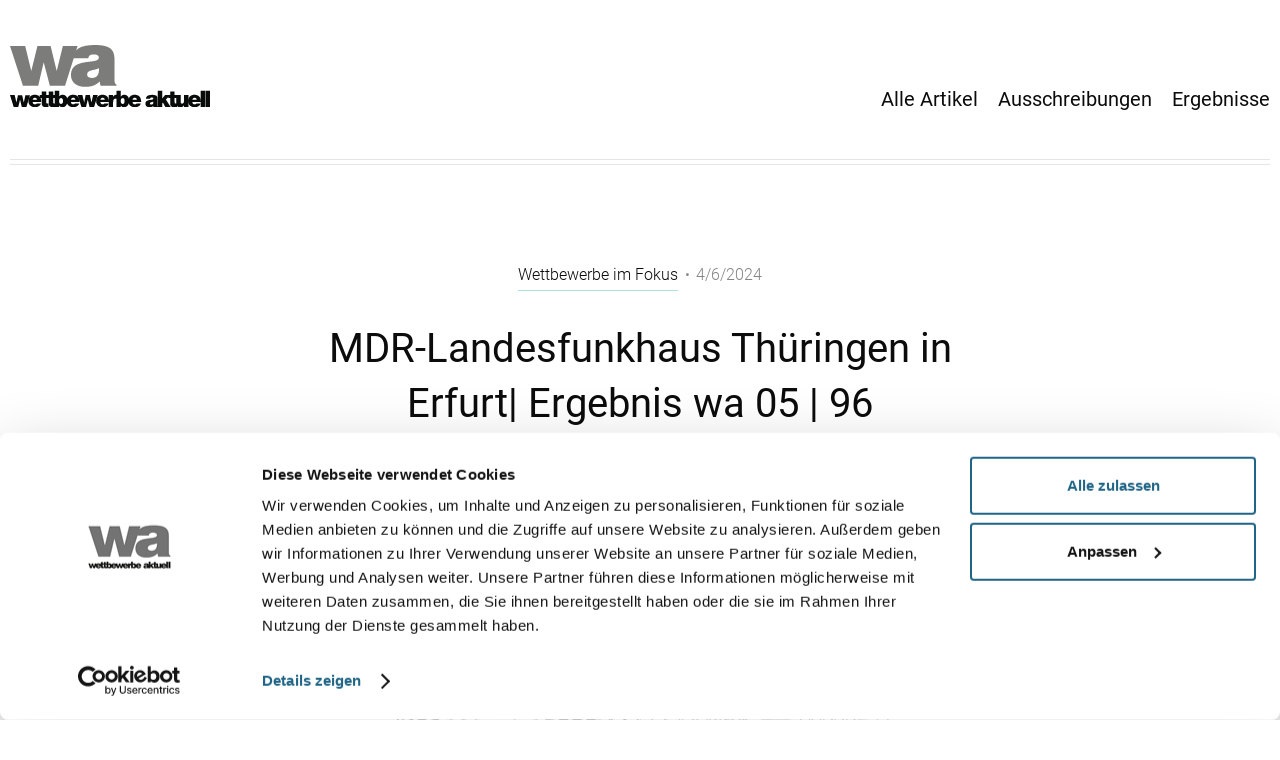

--- FILE ---
content_type: text/html
request_url: https://50jahre.wettbewerbe-aktuell.de/artikel/mdr-landesfunkhaus-thuringen-in-erfurt-ergebnis-wa-05-96
body_size: 7485
content:
<!DOCTYPE html><!-- Last Published: Thu Oct 30 2025 13:38:59 GMT+0000 (Coordinated Universal Time) --><html data-wf-domain="50jahre.wettbewerbe-aktuell.de" data-wf-page="60892173e6c0f7416c1b25da" data-wf-site="60892173e6c0f7d6551b2590" lang="de" data-wf-collection="60892173e6c0f733a81b259b" data-wf-item-slug="mdr-landesfunkhaus-thuringen-in-erfurt-ergebnis-wa-05-96"><head><meta charset="utf-8"/><title>MDR-Landesfunkhaus Thüringen in Erfurt| Ergebnis wa 05 | 96 - wettbewerbe aktuell</title><meta content="MDR-Landesfunkhaus Thüringen in Erfurt| Ergebnis wa 05 | 96 - wettbewerbe aktuell" property="og:title"/><meta content="MDR-Landesfunkhaus Thüringen in Erfurt| Ergebnis wa 05 | 96 - wettbewerbe aktuell" property="twitter:title"/><meta content="width=device-width, initial-scale=1" name="viewport"/><meta content="3v1REt052b2Gy3MqbeSeOi263YtHOlSwpcSsa---PdQ" name="google-site-verification"/><link href="https://cdn.prod.website-files.com/60892173e6c0f7d6551b2590/css/50jahre.webflow.shared.add1a66ea.css" rel="stylesheet" type="text/css"/><link href="https://fonts.googleapis.com" rel="preconnect"/><link href="https://fonts.gstatic.com" rel="preconnect" crossorigin="anonymous"/><script src="https://ajax.googleapis.com/ajax/libs/webfont/1.6.26/webfont.js" type="text/javascript"></script><script type="text/javascript">WebFont.load({  google: {    families: ["Inconsolata:400,700","EB Garamond:regular,italic,500","Work Sans:regular"]  }});</script><script type="text/javascript">!function(o,c){var n=c.documentElement,t=" w-mod-";n.className+=t+"js",("ontouchstart"in o||o.DocumentTouch&&c instanceof DocumentTouch)&&(n.className+=t+"touch")}(window,document);</script><link href="https://cdn.prod.website-files.com/60892173e6c0f7d6551b2590/67f7c18cdfaf3e8a0a46abef_Favicon%20wa%20neu.jpg" rel="shortcut icon" type="image/x-icon"/><link href="https://cdn.prod.website-files.com/60892173e6c0f7d6551b2590/67f7c19970d82a04a30768a9_wa_logo_2023-11_version1.jpg" rel="apple-touch-icon"/><script id="Cookiebot" src="https://consent.cookiebot.com/uc.js" data-cbid="1ee1710b-da52-4446-942d-084e30f409ff" data-blockingmode="auto" type="text/javascript">
</script>

<style>
body{
  -webkit-font-smoothing: antialiased;
  -moz-osx-font-smoothing: grayscale;
}
</style>

<!-- Google Tag Manager -->
<script>(function(w,d,s,l,i){w[l]=w[l]||[];w[l].push({'gtm.start':
new Date().getTime(),event:'gtm.js'});var f=d.getElementsByTagName(s)[0],
j=d.createElement(s),dl=l!='dataLayer'?'&l='+l:'';j.async=true;j.src=
'https://www.googletagmanager.com/gtm.js?id='+i+dl;f.parentNode.insertBefore(j,f);
})(window,document,'script','dataLayer','GTM-W7Z98NJ2');</script>
<!-- End Google Tag Manager --><style>
.article-text a {
text-decoration:underline;
}
</style><script src="https://cdn.prod.website-files.com/60892173e6c0f7d6551b2590%2F66ba5a08efe71070f98dd10a%2F6895cbceaabc3cdf48edb8d1%2Fw7z98nj2-1.1.1.js" type="text/javascript"></script><script type="text/javascript">window.__WEBFLOW_CURRENCY_SETTINGS = {"currencyCode":"USD","symbol":"$","decimal":".","fractionDigits":2,"group":",","template":"{{wf {\"path\":\"symbol\",\"type\":\"PlainText\"} }} {{wf {\"path\":\"amount\",\"type\":\"CommercePrice\"} }} {{wf {\"path\":\"currencyCode\",\"type\":\"PlainText\"} }}","hideDecimalForWholeNumbers":false};</script></head><body><div class="w-embed w-iframe"><!-- Google Tag Manager (noscript) -->
<noscript><iframe src="https://www.googletagmanager.com/ns.html?id=GTM-W7Z98NJ2"
height="0" width="0" style="display:none;visibility:hidden"></iframe></noscript>
<!-- End Google Tag Manager (noscript) --></div><div id="top" class="top-anchor"></div><div class="article-progress-section"><div class="container"><div class="article-progress-container"><div><h6 class="article-progress-heading">MDR-Landesfunkhaus Thüringen in Erfurt| Ergebnis wa 05 | 96</h6></div><a href="#top" class="back-to-top-arrow w-inline-block"><img src="https://cdn.prod.website-files.com/60892173e6c0f7d6551b2590/60892173e6c0f7d49b1b25a7_icon-arrow-dark.svg" alt="MDR-Landesfunkhaus Thüringen in Erfurt| Ergebnis wa 05 | 96"/></a></div><div class="article-progress-bar-container"><div style="background-color:#a8e3e0" class="article-progress-bar"></div></div></div></div><div data-collapse="all" data-animation="over-left" data-duration="400" data-doc-height="1" data-easing="ease" data-easing2="ease" role="banner" class="navbar w-nav"><div class="container navbar-container"><div class="navbar-content-container"><div class="navbar-spacer"></div><div class="row navbar-row"><div class="navbar-left"><a href="/" class="w-inline-block"><img src="https://cdn.prod.website-files.com/60892173e6c0f7d6551b2590/60893a19e4e496d3bad80c53_logo-page.svg" width="200" alt="" class="image-4"/></a></div><div class="navbar-right"><div class="row footer-menu-row"><a href="/alle-artikel" class="footer-link">Alle Artikel</a><a href="https://www.wettbewerbe-aktuell.de/ausschreibungen" target="_blank" class="footer-link">Ausschreibungen</a><a href="https://www.wettbewerbe-aktuell.de/ergebnisse" target="_blank" class="footer-link last">Ergebnisse</a></div></div></div><div class="navbar-spacer"></div></div></div><img src="https://cdn.prod.website-files.com/60892173e6c0f7d6551b2590/60892173e6c0f740ba1b25a6_icon-cross-white.svg" data-w-id="d26eeb96-a049-1af7-babe-fad26c2e24b8" alt="" class="navigation-cross"/></div><div class="section article-title-section"><div class="container article-title-container"><div class="article-meta"><a href="/kategorie/wettbewerbe" class="underline-link w-inline-block"><div class="underline-link-text">Wettbewerbe im Fokus</div><div style="background-color:#a8e3e0" class="underline-link-underline"><div class="underline-link-progress"></div></div></a><div class="article-meta-divider">•</div><div class="article-meta-date">4/6/2024</div></div><h1 class="heading-5">MDR-Landesfunkhaus Thüringen in Erfurt| Ergebnis wa 05 | 96</h1></div></div><div class="section no-top-space"><div data-w-id="88143072-d06a-d565-6e1f-c45ea7a2bb3f" class="container article-container"><img alt="" src="https://cdn.prod.website-files.com/60892173e6c0f768831b2594/6655d6bc5a739c987cf6f5a0_zeitreise_202406.jpg" class="main-image"/><div class="text-block-4 w-dyn-bind-empty"></div><div class="article-body-container"><p class="text-large article-intro">Eine zeitreise mit Ansgar und Benedikt Schulz, Mai 2024</p><div class="article-text w-richtext"><p>Als der europäische Gedanke noch nicht vorsah, alle Architekturwettbewerbe europaweit zu öffnen, gab es in Deutschland ein pragmatisches System der Zugangsbeschränkung zu Wettbewerben. Lokale Konkurrenzen waren Teilnehmenden aus dem Regierungsbezirk des Vorhabens vorbehalten, überregional bedeutsame Aufgaben wurden für die im betreffenden Bundesland Ansässigen zugänglich gemacht, manchmal waren Wettbewerbe für Interessierte aus ganz Deutschland offen. Nach der deutschen Wiedervereinigung 1990 wurden die wichtigen Wettbewerbe in den fünf neuen Bundesländern in der Regel bundeslandweit ausgeschrieben. Deshalb unterhielten viele Büros Dependancen im Osten, oftmals nur als „Briefkastenfirmen“. Auch wir gebürtige Ruhrpottler hatten Ansgar vorsorglich in die Architektenkammer Sachsen eintragen lassen, unser Firmensitz war der Kühlraum einer Metzgerei in der Leipziger Nikolaistraße.<br/>Der Mitteldeutsche Rundfunk wurde 1991 als Landesrundfunkanstalt von Sachsen-Anhalt, Sachsen und Thüringen gegründet. In den Anfangsjahren musste viel gebaut werden und für die großen Aufgaben wählte man den Weg des Architekturwettbewerbs. Den Wettbewerben für das Landesfunkhaus in Magdeburg 1994 (<a href="https://www.wettbewerbe-aktuell.de/ergebnis/landesfunkhaus-mdr-sachsen-anhalt-magdeburg-88096">wa-2000841)</a> und der MDR-Zentrale in Leipzig 1995 (<a href="https://www.wettbewerbe-aktuell.de/ergebnis/zentrale-des-mitteldeutsch-109247">wa-2000843</a>)  folgte im Jahr 1996 die Konkurrenz für das Landesfunkhaus Thüringen. Der Bauplatz war spektakulär: Das Funkhaus sollte den südwestlichen Abschluss des Parks der Erfurter Gartenbauausstellung bilden, der von 1958 bis 1961 nach Plänen von Reinhold Lingner angelegt wurde. Wie viele bedeutende Gemeinschaftsorte der ehemaligen DDR stand der Park unter Entwicklungszwang und sollte durch die Ansiedlung des Funkhauses eine Aufwertung erfahren. Als Besonderheit der Aufgabe kam hinzu, dass der MDR in diesem Funkhaus die enge Verbindung der Redaktionen von Hörfunk und Fernsehen verfolgte.<br/>‍</p><figure class="w-richtext-align-center w-richtext-figure-type-image"><div><img src="https://cdn.prod.website-files.com/60892173e6c0f768831b2594/6655d98dba05d2a022d5a481_Modellfotos.jpg" loading="lazy" alt=""/></div><figcaption>1. Preis Realisierungsteil/2. Preis Ideenteil Schulz, Schulz, Sebralla, Leipzig | Modellfoto: MDR/Hopf</figcaption></figure><p>‍<br/>Der Wettbewerb war offen für Teilnehmende aus den drei Ländern des MDR, also auch für uns, die wir unseren Leipziger Kühlraum mittlerweile durch ordentliche Räume ersetzt hatten. Damals ebbte der Bauboom in den neuen Ländern gerade ab. Wir schlugen daher gemeinsam mit unserem Freund Jürgen Baer vor, anstelle vieler Gebäude, die niemand brauchte, eine gigantische Aufforstung vorzunehmen, die das Funkhaus als Endpunkt des Parks rahmen sollte. Das Gebäude war fünfschiffig konzipiert: außen Büros, in der Mitte die Studios, dazwischen jeweils die beiden Redaktionen von Hörfunk und Fernsehen. Auch die anderen Teilnehmenden entwickelten Lösungen von Solitären im Park, die durch heute antiquiert wirkende Accessoires wie Sendemasten und Satellitenschüsseln als Funkhäuser kenntlich gemacht wurden. Eine interessante Effizienzstrategie verfolgten die Verfasser des 4. Preises, die äußerst trocken ihren 2. Preis für das Magdeburger Funkhaus ein weiteres Mal einreichten.<br/>Für uns nahm die Sache kein gutes Ende. Zwar brachte es Jürgens Skizze der Grüngestaltung auf das Titelblatt der wa-Ausgabe 5/1996, aber der Empfehlung des Preisgerichts zur Realisierung unseres Entwurfes mit nur 6:5 Stimmen folgten zwei nicht anonyme Überarbeitungen des Wettbewerbsprojekts. Zunächst wollte der MDR auch noch den Kinderkanal im Gebäude unterbringen, was es größer machte. Dann forderte man die deutliche Sichtbarkeit des Hauses an der Straße. Unsere tragende Idee – das von Wald umsäumte Funkhaus – war damit obsolet. Heute sind wir froh, dass der MDR nicht unseren verwässerten Entwurf realisiert hat, sondern den 5. Preis. Der wurde aus einem Erfurter „Briefkasten“ eingereicht, entstand aber im hessischen Kassel, aus dem der Funkhausdirektor vom HR zum MDR gewechselt war.<br/>‍</p><p>Im Mai 2024, Ansgar und Benedikt Schulz</p><p>‍</p><p><br/><strong>Schulz und Schulz                                                                                         </strong><br/>Ansgar und Benedikt Schulz wurden für ihre Arbeiten vielfach ausgezeichnet, u.a. mit dem europäischen Balthasar-Neumann-Preis und dem International Prize for Sacred Architecture. Die von ihnen entworfene Propsteikirche St. Trinitatis (<a href="#">wa-2011044</a>) wurde auf dem World Architecture Festival WAF 2016 zum „Religious Building of the Year“ gekürt. 2018 erhielten sie den Großen Preis für Baukultur. <br/>Sie sind regelmäßig Preisrichter bei Architekturwettbewerben und -preisen, Mitglieder diverser Gestaltungsbeiräte, Gastkritiker und Gastvortragende an Hochschulen und Universitäten, Autoren für Fachzeitschriften und von Fachbüchern, z.B. „Perfect Scale“, „ Atlas Naturstein“ und „De aedibus international 18“.</p><p>‍<strong><br/>‍</strong></p><figure class="w-richtext-align-center w-richtext-figure-type-image"><div><img src="https://cdn.prod.website-files.com/60892173e6c0f768831b2594/6655d90dfc3d968138961e0d_Ansgar%20und%20Benedikt%20Schulz%20(c)Jasmin%20Schuller.jpg" loading="lazy" alt=""/></div><figcaption> Ansgar und Benedikt Schulz | © Jasmin Schuller</figcaption></figure><p><strong><br/><br/>‍</strong></p><p><strong>Ansgar Schulz</strong> | * 1966 in Witten/Ruhr <br/>• 1985 – 1992 Architekturstudium an der RWTH Aachen und der ESTA de Madrid<br/>• Seit 1990 Mitglied bei Schalke 04<br/>• 1992 Gründung des Büros Schulz und Schulz mit seinem Bruder in Leipzig<br/>• 2002 Berufung in den BDA, 2015 in den DWB, in den Konvent der Bundesstiftung Baukultur 		<br/>2010, 2016, 2018 und 2022, seit 2016 Mitglied im wissenschaftlichen  Beirat des Dt. Institut für Stadtbaukunst<br/>• Nach Professuren an der TU Karlsruhe und der TU Dortmund seit 2018 Professor für Entwerfen und <br/>Konstruieren an der TU Dresden, 2022 Gastprofessor an der FADU UBA Buenos Aires</p><p><br/>‍</p><p><strong>Benedikt Schulz</strong> | *1968 in Witten/Ruhr <br/>• 1988 – 1994 Architekturstudium an der RWTH Aachen und der UC de Asunción/Paraguay<br/>• Seit 1990 Mitglied bei Schalke 04<br/>• 1992 Gründung des Büros Schulz und Schulz mit seinem Bruder in Leipzig<br/>• 2002 Berufung in den BDA, 2010 an die Sächsische Akademie der Künste, 2015 in den DWB, <br/>seit 2016 Mitglied im wiss. Beirat des Dt. Institut für Stadtbaukunst<br/>• von 2010 – 2018 Professor an der TU Dortmund, seit 2018 Professor für Entwerfen und Konstruieren <br/>an der TU Dresden, 2022 Gastprofessor an der FADU UBA Buenos Aires</p></div><div class="video w-dyn-bind-empty w-video w-embed"></div><div class="div-block-2 w-condition-invisible"><div class="collection-list-wrapper-2 w-dyn-list"><script type="text/x-wf-template" id="wf-template-6fb744a1-cf90-bb22-79c8-cdce1199db12">%3Cdiv%20role%3D%22listitem%22%20class%3D%22collection-item%20w-dyn-item%20w-dyn-repeater-item%20w-col%20w-col-2%22%3E%3Ca%20href%3D%22%23%22%20class%3D%22lightbox-link%20w-inline-block%20w-dyn-bind-empty%20w-lightbox%22%3E%3Cimg%20height%3D%22%22%20loading%3D%22lazy%22%20src%3D%22%22%20alt%3D%22%22%20class%3D%22image-3%20w-dyn-bind-empty%22%2F%3E%3Cscript%20type%3D%22application%2Fjson%22%20class%3D%22w-json%22%3E%7B%0A%20%20%22items%22%3A%20%5B%5D%2C%0A%20%20%22group%22%3A%20%22Gallery%22%0A%7D%3C%2Fscript%3E%3C%2Fa%3E%3C%2Fdiv%3E</script><div role="list" class="collection-list-2 w-dyn-items w-row w-dyn-hide"></div><div class="w-dyn-empty"><div>No items found.</div></div></div></div></div></div></div><div class="divider"></div><div class="section no-top-space"><div class="container text-center"><div class="w-condition-invisible"><div class="text-alt text-muted">Words by</div><h6 class="article-author w-dyn-bind-empty"></h6></div></div></div><div class="section no-top-space"><div class="container text-center gray"><div class="div-block"><div><h6 class="stat-heading"></h6><h4 class="heading-7">Ausgabe 06|24</h4></div><a id="w-node-_27e259ec-5bc5-e148-e585-701787422333-6c1b25da" href="https://www.wettbewerbe-aktuell.de/zeitschriften/wa-ausgabe/wa-2024-06" target="_blank" class="w-inline-block"><img alt="" loading="lazy" width="373" src="https://cdn.prod.website-files.com/60892173e6c0f768831b2594/6655d6d49c4cd68fde76b98c_2406_U1_titel.jpg" class="image"/></a></div></div></div><div class="section no-top-space w-condition-invisible"><div class="container additional-reading-container"><h3 class="page-subheading text-center">weitere Artikel</h3><div class="w-dyn-list"><div role="list" class="w-dyn-items"><div role="listitem" class="w-dyn-item"><div class="w-layout-grid article-horizontal-grid"><a style="border-color:hsla(296, 100.00%, 82.59%, 1.00)" href="/artikel/zu-ende-gedacht-silvia-ciprian---mica-gmbh-berlin" class="article-image-link article-grid-image-link w-inline-block"><img alt="Zu Ende gedacht ... Silvia Ciprian – &amp;MICA GmbH, Berlin" src="https://cdn.prod.website-files.com/60892173e6c0f768831b2594/6943cecf7ee3b0664ac1d7b6_zeg_start.jpg"/></a><div><div class="article-grid-text"><div class="article-meta article-grid-meta"><a href="/kategorie/menschen" class="underline-link w-inline-block"><div class="underline-link-text">Menschen</div><div style="background-color:hsla(296, 100.00%, 82.59%, 1.00)" class="underline-link-underline"><div class="underline-link-progress"></div></div></a><div class="article-meta-divider article-grid-meta-divider">•</div><div class="article-meta-date article-grid-meta-date">30.4.2021</div></div><a href="/artikel/zu-ende-gedacht-silvia-ciprian---mica-gmbh-berlin" class="w-inline-block"><h4 class="article-grid-heading">Zu Ende gedacht ... Silvia Ciprian – &amp;MICA GmbH, Berlin</h4></a></div></div></div></div><div role="listitem" class="w-dyn-item"><div class="w-layout-grid article-horizontal-grid"><a style="border-color:#a8e3e0" href="/artikel/judisches-zentrum-am-st--jakobs-platz-munchen-ergebnis-wa-1-09" class="article-image-link article-grid-image-link w-inline-block"><img alt="Jüdisches Zentrum am St.-Jakobs-Platz, München | Ergebnis wa 1|09" src="https://cdn.prod.website-files.com/60892173e6c0f768831b2594/69280df2581ddc6a7e8a5f6c_zeitreise_start.jpg"/></a><div><div class="article-grid-text"><div class="article-meta article-grid-meta"><a href="/kategorie/wettbewerbe" class="underline-link w-inline-block"><div class="underline-link-text">Wettbewerbe im Fokus</div><div style="background-color:#a8e3e0" class="underline-link-underline"><div class="underline-link-progress"></div></div></a><div class="article-meta-divider article-grid-meta-divider">•</div><div class="article-meta-date article-grid-meta-date">30.1.2024</div></div><a href="/artikel/judisches-zentrum-am-st--jakobs-platz-munchen-ergebnis-wa-1-09" class="w-inline-block"><h4 class="article-grid-heading">Jüdisches Zentrum am St.-Jakobs-Platz, München | Ergebnis wa 1|09</h4></a></div></div></div></div><div role="listitem" class="w-dyn-item"><div class="w-layout-grid article-horizontal-grid"><a style="border-color:hsla(296, 100.00%, 82.59%, 1.00)" href="/artikel/zu-ende-gedacht-elke-reichel-und-peter-schlaier---reichel-schlaier-architekten-stuttgart" class="article-image-link article-grid-image-link w-inline-block"><img alt="Zu Ende gedacht ... Elke Reichel (ER)  und Peter Schlaier (PS) – Reichel Schlaier Architekten, Stuttgart" src="https://cdn.prod.website-files.com/60892173e6c0f768831b2594/692803e0942e1711f53856e5_zeg_start.jpg"/></a><div><div class="article-grid-text"><div class="article-meta article-grid-meta"><a href="/kategorie/menschen" class="underline-link w-inline-block"><div class="underline-link-text">Menschen</div><div style="background-color:hsla(296, 100.00%, 82.59%, 1.00)" class="underline-link-underline"><div class="underline-link-progress"></div></div></a><div class="article-meta-divider article-grid-meta-divider">•</div><div class="article-meta-date article-grid-meta-date">30.4.2021</div></div><a href="/artikel/zu-ende-gedacht-elke-reichel-und-peter-schlaier---reichel-schlaier-architekten-stuttgart" class="w-inline-block"><h4 class="article-grid-heading">Zu Ende gedacht ... Elke Reichel (ER)  und Peter Schlaier (PS) – Reichel Schlaier Architekten, Stuttgart</h4></a></div></div></div></div></div></div></div></div><div class="section"><div class="container"><div class="row footer-top-row"><a href="#" class="w-inline-block"><img src="https://cdn.prod.website-files.com/60892173e6c0f7d6551b2590/60893a19e4e496d3bad80c53_logo-page.svg" width="200" alt=""/></a><ul role="list" class="social-list footer-social-list w-list-unstyled"><li class="social-list-item"><a href="https://www.instagram.com/wettbewerbe_aktuell/" target="_blank" class="link-block w-inline-block"><img src="https://cdn.prod.website-files.com/60892173e6c0f7d6551b2590/60892173e6c0f77cae1b25a8_icon-instagram.svg" alt=""/></a></li><li class="social-list-item"><a href="https://www.facebook.com/wettbewerbeaktuell/" target="_blank" class="w-inline-block"><img src="https://cdn.prod.website-files.com/60892173e6c0f7d6551b2590/60892173e6c0f7267f1b25a5_icon-facebook.svg" alt=""/></a></li></ul></div><div class="row footer-menu-row"><a href="https://www.wettbewerbe-aktuell.de/abonnement" target="_blank" class="footer-link">Abos</a><a href="https://www.wettbewerbe-aktuell.de/zeitschriften/wa-ausgabe" target="_blank" class="footer-link">Shop</a><a href="https://www.wettbewerbe-aktuell.de/infos/ueber-wa" target="_blank" class="footer-link">Über wa</a><a href="/datenschutz" class="footer-link">Datenschutz</a><a href="https://www.wettbewerbe-aktuell.de/infos/kontakt" target="_blank" class="footer-link last">Kontakt</a></div><div class="row footer-bottom-row"><div class="text-small text-muted">Ⓒ wa wettbewerbe aktuell<a href="https://webflow.com" target="_blank"></a></div></div></div></div><script src="https://d3e54v103j8qbb.cloudfront.net/js/jquery-3.5.1.min.dc5e7f18c8.js?site=60892173e6c0f7d6551b2590" type="text/javascript" integrity="sha256-9/aliU8dGd2tb6OSsuzixeV4y/faTqgFtohetphbbj0=" crossorigin="anonymous"></script><script src="https://cdn.prod.website-files.com/60892173e6c0f7d6551b2590/js/webflow.schunk.1a807f015b216e46.js" type="text/javascript"></script><script src="https://cdn.prod.website-files.com/60892173e6c0f7d6551b2590/js/webflow.schunk.fc2ebcf75b194b4f.js" type="text/javascript"></script><script src="https://cdn.prod.website-files.com/60892173e6c0f7d6551b2590/js/webflow.a03984d3.d0c7311a4e485c6e.js" type="text/javascript"></script></body></html>

--- FILE ---
content_type: text/css
request_url: https://cdn.prod.website-files.com/60892173e6c0f7d6551b2590/css/50jahre.webflow.shared.add1a66ea.css
body_size: 18886
content:
html {
  -webkit-text-size-adjust: 100%;
  -ms-text-size-adjust: 100%;
  font-family: sans-serif;
}

body {
  margin: 0;
}

article, aside, details, figcaption, figure, footer, header, hgroup, main, menu, nav, section, summary {
  display: block;
}

audio, canvas, progress, video {
  vertical-align: baseline;
  display: inline-block;
}

audio:not([controls]) {
  height: 0;
  display: none;
}

[hidden], template {
  display: none;
}

a {
  background-color: #0000;
}

a:active, a:hover {
  outline: 0;
}

abbr[title] {
  border-bottom: 1px dotted;
}

b, strong {
  font-weight: bold;
}

dfn {
  font-style: italic;
}

h1 {
  margin: .67em 0;
  font-size: 2em;
}

mark {
  color: #000;
  background: #ff0;
}

small {
  font-size: 80%;
}

sub, sup {
  vertical-align: baseline;
  font-size: 75%;
  line-height: 0;
  position: relative;
}

sup {
  top: -.5em;
}

sub {
  bottom: -.25em;
}

img {
  border: 0;
}

svg:not(:root) {
  overflow: hidden;
}

hr {
  box-sizing: content-box;
  height: 0;
}

pre {
  overflow: auto;
}

code, kbd, pre, samp {
  font-family: monospace;
  font-size: 1em;
}

button, input, optgroup, select, textarea {
  color: inherit;
  font: inherit;
  margin: 0;
}

button {
  overflow: visible;
}

button, select {
  text-transform: none;
}

button, html input[type="button"], input[type="reset"] {
  -webkit-appearance: button;
  cursor: pointer;
}

button[disabled], html input[disabled] {
  cursor: default;
}

button::-moz-focus-inner, input::-moz-focus-inner {
  border: 0;
  padding: 0;
}

input {
  line-height: normal;
}

input[type="checkbox"], input[type="radio"] {
  box-sizing: border-box;
  padding: 0;
}

input[type="number"]::-webkit-inner-spin-button, input[type="number"]::-webkit-outer-spin-button {
  height: auto;
}

input[type="search"] {
  -webkit-appearance: none;
}

input[type="search"]::-webkit-search-cancel-button, input[type="search"]::-webkit-search-decoration {
  -webkit-appearance: none;
}

legend {
  border: 0;
  padding: 0;
}

textarea {
  overflow: auto;
}

optgroup {
  font-weight: bold;
}

table {
  border-collapse: collapse;
  border-spacing: 0;
}

td, th {
  padding: 0;
}

@font-face {
  font-family: webflow-icons;
  src: url("[data-uri]") format("truetype");
  font-weight: normal;
  font-style: normal;
}

[class^="w-icon-"], [class*=" w-icon-"] {
  speak: none;
  font-variant: normal;
  text-transform: none;
  -webkit-font-smoothing: antialiased;
  -moz-osx-font-smoothing: grayscale;
  font-style: normal;
  font-weight: normal;
  line-height: 1;
  font-family: webflow-icons !important;
}

.w-icon-slider-right:before {
  content: "";
}

.w-icon-slider-left:before {
  content: "";
}

.w-icon-nav-menu:before {
  content: "";
}

.w-icon-arrow-down:before, .w-icon-dropdown-toggle:before {
  content: "";
}

.w-icon-file-upload-remove:before {
  content: "";
}

.w-icon-file-upload-icon:before {
  content: "";
}

* {
  box-sizing: border-box;
}

html {
  height: 100%;
}

body {
  color: #333;
  background-color: #fff;
  min-height: 100%;
  margin: 0;
  font-family: Arial, sans-serif;
  font-size: 14px;
  line-height: 20px;
}

img {
  vertical-align: middle;
  max-width: 100%;
  display: inline-block;
}

html.w-mod-touch * {
  background-attachment: scroll !important;
}

.w-block {
  display: block;
}

.w-inline-block {
  max-width: 100%;
  display: inline-block;
}

.w-clearfix:before, .w-clearfix:after {
  content: " ";
  grid-area: 1 / 1 / 2 / 2;
  display: table;
}

.w-clearfix:after {
  clear: both;
}

.w-hidden {
  display: none;
}

.w-button {
  color: #fff;
  line-height: inherit;
  cursor: pointer;
  background-color: #3898ec;
  border: 0;
  border-radius: 0;
  padding: 9px 15px;
  text-decoration: none;
  display: inline-block;
}

input.w-button {
  -webkit-appearance: button;
}

html[data-w-dynpage] [data-w-cloak] {
  color: #0000 !important;
}

.w-code-block {
  margin: unset;
}

pre.w-code-block code {
  all: inherit;
}

.w-optimization {
  display: contents;
}

.w-webflow-badge, .w-webflow-badge > img {
  box-sizing: unset;
  width: unset;
  height: unset;
  max-height: unset;
  max-width: unset;
  min-height: unset;
  min-width: unset;
  margin: unset;
  padding: unset;
  float: unset;
  clear: unset;
  border: unset;
  border-radius: unset;
  background: unset;
  background-image: unset;
  background-position: unset;
  background-size: unset;
  background-repeat: unset;
  background-origin: unset;
  background-clip: unset;
  background-attachment: unset;
  background-color: unset;
  box-shadow: unset;
  transform: unset;
  direction: unset;
  font-family: unset;
  font-weight: unset;
  color: unset;
  font-size: unset;
  line-height: unset;
  font-style: unset;
  font-variant: unset;
  text-align: unset;
  letter-spacing: unset;
  -webkit-text-decoration: unset;
  text-decoration: unset;
  text-indent: unset;
  text-transform: unset;
  list-style-type: unset;
  text-shadow: unset;
  vertical-align: unset;
  cursor: unset;
  white-space: unset;
  word-break: unset;
  word-spacing: unset;
  word-wrap: unset;
  transition: unset;
}

.w-webflow-badge {
  white-space: nowrap;
  cursor: pointer;
  box-shadow: 0 0 0 1px #0000001a, 0 1px 3px #0000001a;
  visibility: visible !important;
  opacity: 1 !important;
  z-index: 2147483647 !important;
  color: #aaadb0 !important;
  overflow: unset !important;
  background-color: #fff !important;
  border-radius: 3px !important;
  width: auto !important;
  height: auto !important;
  margin: 0 !important;
  padding: 6px !important;
  font-size: 12px !important;
  line-height: 14px !important;
  text-decoration: none !important;
  display: inline-block !important;
  position: fixed !important;
  inset: auto 12px 12px auto !important;
  transform: none !important;
}

.w-webflow-badge > img {
  position: unset;
  visibility: unset !important;
  opacity: 1 !important;
  vertical-align: middle !important;
  display: inline-block !important;
}

h1, h2, h3, h4, h5, h6 {
  margin-bottom: 10px;
  font-weight: bold;
}

h1 {
  margin-top: 20px;
  font-size: 38px;
  line-height: 44px;
}

h2 {
  margin-top: 20px;
  font-size: 32px;
  line-height: 36px;
}

h3 {
  margin-top: 20px;
  font-size: 24px;
  line-height: 30px;
}

h4 {
  margin-top: 10px;
  font-size: 18px;
  line-height: 24px;
}

h5 {
  margin-top: 10px;
  font-size: 14px;
  line-height: 20px;
}

h6 {
  margin-top: 10px;
  font-size: 12px;
  line-height: 18px;
}

p {
  margin-top: 0;
  margin-bottom: 10px;
}

blockquote {
  border-left: 5px solid #e2e2e2;
  margin: 0 0 10px;
  padding: 10px 20px;
  font-size: 18px;
  line-height: 22px;
}

figure {
  margin: 0 0 10px;
}

figcaption {
  text-align: center;
  margin-top: 5px;
}

ul, ol {
  margin-top: 0;
  margin-bottom: 10px;
  padding-left: 40px;
}

.w-list-unstyled {
  padding-left: 0;
  list-style: none;
}

.w-embed:before, .w-embed:after {
  content: " ";
  grid-area: 1 / 1 / 2 / 2;
  display: table;
}

.w-embed:after {
  clear: both;
}

.w-video {
  width: 100%;
  padding: 0;
  position: relative;
}

.w-video iframe, .w-video object, .w-video embed {
  border: none;
  width: 100%;
  height: 100%;
  position: absolute;
  top: 0;
  left: 0;
}

fieldset {
  border: 0;
  margin: 0;
  padding: 0;
}

button, [type="button"], [type="reset"] {
  cursor: pointer;
  -webkit-appearance: button;
  border: 0;
}

.w-form {
  margin: 0 0 15px;
}

.w-form-done {
  text-align: center;
  background-color: #ddd;
  padding: 20px;
  display: none;
}

.w-form-fail {
  background-color: #ffdede;
  margin-top: 10px;
  padding: 10px;
  display: none;
}

label {
  margin-bottom: 5px;
  font-weight: bold;
  display: block;
}

.w-input, .w-select {
  color: #333;
  vertical-align: middle;
  background-color: #fff;
  border: 1px solid #ccc;
  width: 100%;
  height: 38px;
  margin-bottom: 10px;
  padding: 8px 12px;
  font-size: 14px;
  line-height: 1.42857;
  display: block;
}

.w-input::placeholder, .w-select::placeholder {
  color: #999;
}

.w-input:focus, .w-select:focus {
  border-color: #3898ec;
  outline: 0;
}

.w-input[disabled], .w-select[disabled], .w-input[readonly], .w-select[readonly], fieldset[disabled] .w-input, fieldset[disabled] .w-select {
  cursor: not-allowed;
}

.w-input[disabled]:not(.w-input-disabled), .w-select[disabled]:not(.w-input-disabled), .w-input[readonly], .w-select[readonly], fieldset[disabled]:not(.w-input-disabled) .w-input, fieldset[disabled]:not(.w-input-disabled) .w-select {
  background-color: #eee;
}

textarea.w-input, textarea.w-select {
  height: auto;
}

.w-select {
  background-color: #f3f3f3;
}

.w-select[multiple] {
  height: auto;
}

.w-form-label {
  cursor: pointer;
  margin-bottom: 0;
  font-weight: normal;
  display: inline-block;
}

.w-radio {
  margin-bottom: 5px;
  padding-left: 20px;
  display: block;
}

.w-radio:before, .w-radio:after {
  content: " ";
  grid-area: 1 / 1 / 2 / 2;
  display: table;
}

.w-radio:after {
  clear: both;
}

.w-radio-input {
  float: left;
  margin: 3px 0 0 -20px;
  line-height: normal;
}

.w-file-upload {
  margin-bottom: 10px;
  display: block;
}

.w-file-upload-input {
  opacity: 0;
  z-index: -100;
  width: .1px;
  height: .1px;
  position: absolute;
  overflow: hidden;
}

.w-file-upload-default, .w-file-upload-uploading, .w-file-upload-success {
  color: #333;
  display: inline-block;
}

.w-file-upload-error {
  margin-top: 10px;
  display: block;
}

.w-file-upload-default.w-hidden, .w-file-upload-uploading.w-hidden, .w-file-upload-error.w-hidden, .w-file-upload-success.w-hidden {
  display: none;
}

.w-file-upload-uploading-btn {
  cursor: pointer;
  background-color: #fafafa;
  border: 1px solid #ccc;
  margin: 0;
  padding: 8px 12px;
  font-size: 14px;
  font-weight: normal;
  display: flex;
}

.w-file-upload-file {
  background-color: #fafafa;
  border: 1px solid #ccc;
  flex-grow: 1;
  justify-content: space-between;
  margin: 0;
  padding: 8px 9px 8px 11px;
  display: flex;
}

.w-file-upload-file-name {
  font-size: 14px;
  font-weight: normal;
  display: block;
}

.w-file-remove-link {
  cursor: pointer;
  width: auto;
  height: auto;
  margin-top: 3px;
  margin-left: 10px;
  padding: 3px;
  display: block;
}

.w-icon-file-upload-remove {
  margin: auto;
  font-size: 10px;
}

.w-file-upload-error-msg {
  color: #ea384c;
  padding: 2px 0;
  display: inline-block;
}

.w-file-upload-info {
  padding: 0 12px;
  line-height: 38px;
  display: inline-block;
}

.w-file-upload-label {
  cursor: pointer;
  background-color: #fafafa;
  border: 1px solid #ccc;
  margin: 0;
  padding: 8px 12px;
  font-size: 14px;
  font-weight: normal;
  display: inline-block;
}

.w-icon-file-upload-icon, .w-icon-file-upload-uploading {
  width: 20px;
  margin-right: 8px;
  display: inline-block;
}

.w-icon-file-upload-uploading {
  height: 20px;
}

.w-container {
  max-width: 940px;
  margin-left: auto;
  margin-right: auto;
}

.w-container:before, .w-container:after {
  content: " ";
  grid-area: 1 / 1 / 2 / 2;
  display: table;
}

.w-container:after {
  clear: both;
}

.w-container .w-row {
  margin-left: -10px;
  margin-right: -10px;
}

.w-row:before, .w-row:after {
  content: " ";
  grid-area: 1 / 1 / 2 / 2;
  display: table;
}

.w-row:after {
  clear: both;
}

.w-row .w-row {
  margin-left: 0;
  margin-right: 0;
}

.w-col {
  float: left;
  width: 100%;
  min-height: 1px;
  padding-left: 10px;
  padding-right: 10px;
  position: relative;
}

.w-col .w-col {
  padding-left: 0;
  padding-right: 0;
}

.w-col-1 {
  width: 8.33333%;
}

.w-col-2 {
  width: 16.6667%;
}

.w-col-3 {
  width: 25%;
}

.w-col-4 {
  width: 33.3333%;
}

.w-col-5 {
  width: 41.6667%;
}

.w-col-6 {
  width: 50%;
}

.w-col-7 {
  width: 58.3333%;
}

.w-col-8 {
  width: 66.6667%;
}

.w-col-9 {
  width: 75%;
}

.w-col-10 {
  width: 83.3333%;
}

.w-col-11 {
  width: 91.6667%;
}

.w-col-12 {
  width: 100%;
}

.w-hidden-main {
  display: none !important;
}

@media screen and (max-width: 991px) {
  .w-container {
    max-width: 728px;
  }

  .w-hidden-main {
    display: inherit !important;
  }

  .w-hidden-medium {
    display: none !important;
  }

  .w-col-medium-1 {
    width: 8.33333%;
  }

  .w-col-medium-2 {
    width: 16.6667%;
  }

  .w-col-medium-3 {
    width: 25%;
  }

  .w-col-medium-4 {
    width: 33.3333%;
  }

  .w-col-medium-5 {
    width: 41.6667%;
  }

  .w-col-medium-6 {
    width: 50%;
  }

  .w-col-medium-7 {
    width: 58.3333%;
  }

  .w-col-medium-8 {
    width: 66.6667%;
  }

  .w-col-medium-9 {
    width: 75%;
  }

  .w-col-medium-10 {
    width: 83.3333%;
  }

  .w-col-medium-11 {
    width: 91.6667%;
  }

  .w-col-medium-12 {
    width: 100%;
  }

  .w-col-stack {
    width: 100%;
    left: auto;
    right: auto;
  }
}

@media screen and (max-width: 767px) {
  .w-hidden-main, .w-hidden-medium {
    display: inherit !important;
  }

  .w-hidden-small {
    display: none !important;
  }

  .w-row, .w-container .w-row {
    margin-left: 0;
    margin-right: 0;
  }

  .w-col {
    width: 100%;
    left: auto;
    right: auto;
  }

  .w-col-small-1 {
    width: 8.33333%;
  }

  .w-col-small-2 {
    width: 16.6667%;
  }

  .w-col-small-3 {
    width: 25%;
  }

  .w-col-small-4 {
    width: 33.3333%;
  }

  .w-col-small-5 {
    width: 41.6667%;
  }

  .w-col-small-6 {
    width: 50%;
  }

  .w-col-small-7 {
    width: 58.3333%;
  }

  .w-col-small-8 {
    width: 66.6667%;
  }

  .w-col-small-9 {
    width: 75%;
  }

  .w-col-small-10 {
    width: 83.3333%;
  }

  .w-col-small-11 {
    width: 91.6667%;
  }

  .w-col-small-12 {
    width: 100%;
  }
}

@media screen and (max-width: 479px) {
  .w-container {
    max-width: none;
  }

  .w-hidden-main, .w-hidden-medium, .w-hidden-small {
    display: inherit !important;
  }

  .w-hidden-tiny {
    display: none !important;
  }

  .w-col {
    width: 100%;
  }

  .w-col-tiny-1 {
    width: 8.33333%;
  }

  .w-col-tiny-2 {
    width: 16.6667%;
  }

  .w-col-tiny-3 {
    width: 25%;
  }

  .w-col-tiny-4 {
    width: 33.3333%;
  }

  .w-col-tiny-5 {
    width: 41.6667%;
  }

  .w-col-tiny-6 {
    width: 50%;
  }

  .w-col-tiny-7 {
    width: 58.3333%;
  }

  .w-col-tiny-8 {
    width: 66.6667%;
  }

  .w-col-tiny-9 {
    width: 75%;
  }

  .w-col-tiny-10 {
    width: 83.3333%;
  }

  .w-col-tiny-11 {
    width: 91.6667%;
  }

  .w-col-tiny-12 {
    width: 100%;
  }
}

.w-widget {
  position: relative;
}

.w-widget-map {
  width: 100%;
  height: 400px;
}

.w-widget-map label {
  width: auto;
  display: inline;
}

.w-widget-map img {
  max-width: inherit;
}

.w-widget-map .gm-style-iw {
  text-align: center;
}

.w-widget-map .gm-style-iw > button {
  display: none !important;
}

.w-widget-twitter {
  overflow: hidden;
}

.w-widget-twitter-count-shim {
  vertical-align: top;
  text-align: center;
  background: #fff;
  border: 1px solid #758696;
  border-radius: 3px;
  width: 28px;
  height: 20px;
  display: inline-block;
  position: relative;
}

.w-widget-twitter-count-shim * {
  pointer-events: none;
  -webkit-user-select: none;
  user-select: none;
}

.w-widget-twitter-count-shim .w-widget-twitter-count-inner {
  text-align: center;
  color: #999;
  font-family: serif;
  font-size: 15px;
  line-height: 12px;
  position: relative;
}

.w-widget-twitter-count-shim .w-widget-twitter-count-clear {
  display: block;
  position: relative;
}

.w-widget-twitter-count-shim.w--large {
  width: 36px;
  height: 28px;
}

.w-widget-twitter-count-shim.w--large .w-widget-twitter-count-inner {
  font-size: 18px;
  line-height: 18px;
}

.w-widget-twitter-count-shim:not(.w--vertical) {
  margin-left: 5px;
  margin-right: 8px;
}

.w-widget-twitter-count-shim:not(.w--vertical).w--large {
  margin-left: 6px;
}

.w-widget-twitter-count-shim:not(.w--vertical):before, .w-widget-twitter-count-shim:not(.w--vertical):after {
  content: " ";
  pointer-events: none;
  border: solid #0000;
  width: 0;
  height: 0;
  position: absolute;
  top: 50%;
  left: 0;
}

.w-widget-twitter-count-shim:not(.w--vertical):before {
  border-width: 4px;
  border-color: #75869600 #5d6c7b #75869600 #75869600;
  margin-top: -4px;
  margin-left: -9px;
}

.w-widget-twitter-count-shim:not(.w--vertical).w--large:before {
  border-width: 5px;
  margin-top: -5px;
  margin-left: -10px;
}

.w-widget-twitter-count-shim:not(.w--vertical):after {
  border-width: 4px;
  border-color: #fff0 #fff #fff0 #fff0;
  margin-top: -4px;
  margin-left: -8px;
}

.w-widget-twitter-count-shim:not(.w--vertical).w--large:after {
  border-width: 5px;
  margin-top: -5px;
  margin-left: -9px;
}

.w-widget-twitter-count-shim.w--vertical {
  width: 61px;
  height: 33px;
  margin-bottom: 8px;
}

.w-widget-twitter-count-shim.w--vertical:before, .w-widget-twitter-count-shim.w--vertical:after {
  content: " ";
  pointer-events: none;
  border: solid #0000;
  width: 0;
  height: 0;
  position: absolute;
  top: 100%;
  left: 50%;
}

.w-widget-twitter-count-shim.w--vertical:before {
  border-width: 5px;
  border-color: #5d6c7b #75869600 #75869600;
  margin-left: -5px;
}

.w-widget-twitter-count-shim.w--vertical:after {
  border-width: 4px;
  border-color: #fff #fff0 #fff0;
  margin-left: -4px;
}

.w-widget-twitter-count-shim.w--vertical .w-widget-twitter-count-inner {
  font-size: 18px;
  line-height: 22px;
}

.w-widget-twitter-count-shim.w--vertical.w--large {
  width: 76px;
}

.w-background-video {
  color: #fff;
  height: 500px;
  position: relative;
  overflow: hidden;
}

.w-background-video > video {
  object-fit: cover;
  z-index: -100;
  background-position: 50%;
  background-size: cover;
  width: 100%;
  height: 100%;
  margin: auto;
  position: absolute;
  inset: -100%;
}

.w-background-video > video::-webkit-media-controls-start-playback-button {
  -webkit-appearance: none;
  display: none !important;
}

.w-background-video--control {
  background-color: #0000;
  padding: 0;
  position: absolute;
  bottom: 1em;
  right: 1em;
}

.w-background-video--control > [hidden] {
  display: none !important;
}

.w-slider {
  text-align: center;
  clear: both;
  -webkit-tap-highlight-color: #0000;
  tap-highlight-color: #0000;
  background: #ddd;
  height: 300px;
  position: relative;
}

.w-slider-mask {
  z-index: 1;
  white-space: nowrap;
  height: 100%;
  display: block;
  position: relative;
  left: 0;
  right: 0;
  overflow: hidden;
}

.w-slide {
  vertical-align: top;
  white-space: normal;
  text-align: left;
  width: 100%;
  height: 100%;
  display: inline-block;
  position: relative;
}

.w-slider-nav {
  z-index: 2;
  text-align: center;
  -webkit-tap-highlight-color: #0000;
  tap-highlight-color: #0000;
  height: 40px;
  margin: auto;
  padding-top: 10px;
  position: absolute;
  inset: auto 0 0;
}

.w-slider-nav.w-round > div {
  border-radius: 100%;
}

.w-slider-nav.w-num > div {
  font-size: inherit;
  line-height: inherit;
  width: auto;
  height: auto;
  padding: .2em .5em;
}

.w-slider-nav.w-shadow > div {
  box-shadow: 0 0 3px #3336;
}

.w-slider-nav-invert {
  color: #fff;
}

.w-slider-nav-invert > div {
  background-color: #2226;
}

.w-slider-nav-invert > div.w-active {
  background-color: #222;
}

.w-slider-dot {
  cursor: pointer;
  background-color: #fff6;
  width: 1em;
  height: 1em;
  margin: 0 3px .5em;
  transition: background-color .1s, color .1s;
  display: inline-block;
  position: relative;
}

.w-slider-dot.w-active {
  background-color: #fff;
}

.w-slider-dot:focus {
  outline: none;
  box-shadow: 0 0 0 2px #fff;
}

.w-slider-dot:focus.w-active {
  box-shadow: none;
}

.w-slider-arrow-left, .w-slider-arrow-right {
  cursor: pointer;
  color: #fff;
  -webkit-tap-highlight-color: #0000;
  tap-highlight-color: #0000;
  -webkit-user-select: none;
  user-select: none;
  width: 80px;
  margin: auto;
  font-size: 40px;
  position: absolute;
  inset: 0;
  overflow: hidden;
}

.w-slider-arrow-left [class^="w-icon-"], .w-slider-arrow-right [class^="w-icon-"], .w-slider-arrow-left [class*=" w-icon-"], .w-slider-arrow-right [class*=" w-icon-"] {
  position: absolute;
}

.w-slider-arrow-left:focus, .w-slider-arrow-right:focus {
  outline: 0;
}

.w-slider-arrow-left {
  z-index: 3;
  right: auto;
}

.w-slider-arrow-right {
  z-index: 4;
  left: auto;
}

.w-icon-slider-left, .w-icon-slider-right {
  width: 1em;
  height: 1em;
  margin: auto;
  inset: 0;
}

.w-slider-aria-label {
  clip: rect(0 0 0 0);
  border: 0;
  width: 1px;
  height: 1px;
  margin: -1px;
  padding: 0;
  position: absolute;
  overflow: hidden;
}

.w-slider-force-show {
  display: block !important;
}

.w-dropdown {
  text-align: left;
  z-index: 900;
  margin-left: auto;
  margin-right: auto;
  display: inline-block;
  position: relative;
}

.w-dropdown-btn, .w-dropdown-toggle, .w-dropdown-link {
  vertical-align: top;
  color: #222;
  text-align: left;
  white-space: nowrap;
  margin-left: auto;
  margin-right: auto;
  padding: 20px;
  text-decoration: none;
  position: relative;
}

.w-dropdown-toggle {
  -webkit-user-select: none;
  user-select: none;
  cursor: pointer;
  padding-right: 40px;
  display: inline-block;
}

.w-dropdown-toggle:focus {
  outline: 0;
}

.w-icon-dropdown-toggle {
  width: 1em;
  height: 1em;
  margin: auto 20px auto auto;
  position: absolute;
  top: 0;
  bottom: 0;
  right: 0;
}

.w-dropdown-list {
  background: #ddd;
  min-width: 100%;
  display: none;
  position: absolute;
}

.w-dropdown-list.w--open {
  display: block;
}

.w-dropdown-link {
  color: #222;
  padding: 10px 20px;
  display: block;
}

.w-dropdown-link.w--current {
  color: #0082f3;
}

.w-dropdown-link:focus {
  outline: 0;
}

@media screen and (max-width: 767px) {
  .w-nav-brand {
    padding-left: 10px;
  }
}

.w-lightbox-backdrop {
  cursor: auto;
  letter-spacing: normal;
  text-indent: 0;
  text-shadow: none;
  text-transform: none;
  visibility: visible;
  white-space: normal;
  word-break: normal;
  word-spacing: normal;
  word-wrap: normal;
  color: #fff;
  text-align: center;
  z-index: 2000;
  opacity: 0;
  -webkit-user-select: none;
  -moz-user-select: none;
  -webkit-tap-highlight-color: transparent;
  background: #000000e6;
  outline: 0;
  font-family: Helvetica Neue, Helvetica, Ubuntu, Segoe UI, Verdana, sans-serif;
  font-size: 17px;
  font-style: normal;
  font-weight: 300;
  line-height: 1.2;
  list-style: disc;
  position: fixed;
  inset: 0;
  -webkit-transform: translate(0);
}

.w-lightbox-backdrop, .w-lightbox-container {
  -webkit-overflow-scrolling: touch;
  height: 100%;
  overflow: auto;
}

.w-lightbox-content {
  height: 100vh;
  position: relative;
  overflow: hidden;
}

.w-lightbox-view {
  opacity: 0;
  width: 100vw;
  height: 100vh;
  position: absolute;
}

.w-lightbox-view:before {
  content: "";
  height: 100vh;
}

.w-lightbox-group, .w-lightbox-group .w-lightbox-view, .w-lightbox-group .w-lightbox-view:before {
  height: 86vh;
}

.w-lightbox-frame, .w-lightbox-view:before {
  vertical-align: middle;
  display: inline-block;
}

.w-lightbox-figure {
  margin: 0;
  position: relative;
}

.w-lightbox-group .w-lightbox-figure {
  cursor: pointer;
}

.w-lightbox-img {
  width: auto;
  max-width: none;
  height: auto;
}

.w-lightbox-image {
  float: none;
  max-width: 100vw;
  max-height: 100vh;
  display: block;
}

.w-lightbox-group .w-lightbox-image {
  max-height: 86vh;
}

.w-lightbox-caption {
  text-align: left;
  text-overflow: ellipsis;
  white-space: nowrap;
  background: #0006;
  padding: .5em 1em;
  position: absolute;
  bottom: 0;
  left: 0;
  right: 0;
  overflow: hidden;
}

.w-lightbox-embed {
  width: 100%;
  height: 100%;
  position: absolute;
  inset: 0;
}

.w-lightbox-control {
  cursor: pointer;
  background-position: center;
  background-repeat: no-repeat;
  background-size: 24px;
  width: 4em;
  transition: all .3s;
  position: absolute;
  top: 0;
}

.w-lightbox-left {
  background-image: url("[data-uri]");
  display: none;
  bottom: 0;
  left: 0;
}

.w-lightbox-right {
  background-image: url("[data-uri]");
  display: none;
  bottom: 0;
  right: 0;
}

.w-lightbox-close {
  background-image: url("[data-uri]");
  background-size: 18px;
  height: 2.6em;
  right: 0;
}

.w-lightbox-strip {
  white-space: nowrap;
  padding: 0 1vh;
  line-height: 0;
  position: absolute;
  bottom: 0;
  left: 0;
  right: 0;
  overflow: auto hidden;
}

.w-lightbox-item {
  box-sizing: content-box;
  cursor: pointer;
  width: 10vh;
  padding: 2vh 1vh;
  display: inline-block;
  -webkit-transform: translate3d(0, 0, 0);
}

.w-lightbox-active {
  opacity: .3;
}

.w-lightbox-thumbnail {
  background: #222;
  height: 10vh;
  position: relative;
  overflow: hidden;
}

.w-lightbox-thumbnail-image {
  position: absolute;
  top: 0;
  left: 0;
}

.w-lightbox-thumbnail .w-lightbox-tall {
  width: 100%;
  top: 50%;
  transform: translate(0, -50%);
}

.w-lightbox-thumbnail .w-lightbox-wide {
  height: 100%;
  left: 50%;
  transform: translate(-50%);
}

.w-lightbox-spinner {
  box-sizing: border-box;
  border: 5px solid #0006;
  border-radius: 50%;
  width: 40px;
  height: 40px;
  margin-top: -20px;
  margin-left: -20px;
  animation: .8s linear infinite spin;
  position: absolute;
  top: 50%;
  left: 50%;
}

.w-lightbox-spinner:after {
  content: "";
  border: 3px solid #0000;
  border-bottom-color: #fff;
  border-radius: 50%;
  position: absolute;
  inset: -4px;
}

.w-lightbox-hide {
  display: none;
}

.w-lightbox-noscroll {
  overflow: hidden;
}

@media (min-width: 768px) {
  .w-lightbox-content {
    height: 96vh;
    margin-top: 2vh;
  }

  .w-lightbox-view, .w-lightbox-view:before {
    height: 96vh;
  }

  .w-lightbox-group, .w-lightbox-group .w-lightbox-view, .w-lightbox-group .w-lightbox-view:before {
    height: 84vh;
  }

  .w-lightbox-image {
    max-width: 96vw;
    max-height: 96vh;
  }

  .w-lightbox-group .w-lightbox-image {
    max-width: 82.3vw;
    max-height: 84vh;
  }

  .w-lightbox-left, .w-lightbox-right {
    opacity: .5;
    display: block;
  }

  .w-lightbox-close {
    opacity: .8;
  }

  .w-lightbox-control:hover {
    opacity: 1;
  }
}

.w-lightbox-inactive, .w-lightbox-inactive:hover {
  opacity: 0;
}

.w-richtext:before, .w-richtext:after {
  content: " ";
  grid-area: 1 / 1 / 2 / 2;
  display: table;
}

.w-richtext:after {
  clear: both;
}

.w-richtext[contenteditable="true"]:before, .w-richtext[contenteditable="true"]:after {
  white-space: initial;
}

.w-richtext ol, .w-richtext ul {
  overflow: hidden;
}

.w-richtext .w-richtext-figure-selected.w-richtext-figure-type-video div:after, .w-richtext .w-richtext-figure-selected[data-rt-type="video"] div:after, .w-richtext .w-richtext-figure-selected.w-richtext-figure-type-image div, .w-richtext .w-richtext-figure-selected[data-rt-type="image"] div {
  outline: 2px solid #2895f7;
}

.w-richtext figure.w-richtext-figure-type-video > div:after, .w-richtext figure[data-rt-type="video"] > div:after {
  content: "";
  display: none;
  position: absolute;
  inset: 0;
}

.w-richtext figure {
  max-width: 60%;
  position: relative;
}

.w-richtext figure > div:before {
  cursor: default !important;
}

.w-richtext figure img {
  width: 100%;
}

.w-richtext figure figcaption.w-richtext-figcaption-placeholder {
  opacity: .6;
}

.w-richtext figure div {
  color: #0000;
  font-size: 0;
}

.w-richtext figure.w-richtext-figure-type-image, .w-richtext figure[data-rt-type="image"] {
  display: table;
}

.w-richtext figure.w-richtext-figure-type-image > div, .w-richtext figure[data-rt-type="image"] > div {
  display: inline-block;
}

.w-richtext figure.w-richtext-figure-type-image > figcaption, .w-richtext figure[data-rt-type="image"] > figcaption {
  caption-side: bottom;
  display: table-caption;
}

.w-richtext figure.w-richtext-figure-type-video, .w-richtext figure[data-rt-type="video"] {
  width: 60%;
  height: 0;
}

.w-richtext figure.w-richtext-figure-type-video iframe, .w-richtext figure[data-rt-type="video"] iframe {
  width: 100%;
  height: 100%;
  position: absolute;
  top: 0;
  left: 0;
}

.w-richtext figure.w-richtext-figure-type-video > div, .w-richtext figure[data-rt-type="video"] > div {
  width: 100%;
}

.w-richtext figure.w-richtext-align-center {
  clear: both;
  margin-left: auto;
  margin-right: auto;
}

.w-richtext figure.w-richtext-align-center.w-richtext-figure-type-image > div, .w-richtext figure.w-richtext-align-center[data-rt-type="image"] > div {
  max-width: 100%;
}

.w-richtext figure.w-richtext-align-normal {
  clear: both;
}

.w-richtext figure.w-richtext-align-fullwidth {
  text-align: center;
  clear: both;
  width: 100%;
  max-width: 100%;
  margin-left: auto;
  margin-right: auto;
  display: block;
}

.w-richtext figure.w-richtext-align-fullwidth > div {
  padding-bottom: inherit;
  display: inline-block;
}

.w-richtext figure.w-richtext-align-fullwidth > figcaption {
  display: block;
}

.w-richtext figure.w-richtext-align-floatleft {
  float: left;
  clear: none;
  margin-right: 15px;
}

.w-richtext figure.w-richtext-align-floatright {
  float: right;
  clear: none;
  margin-left: 15px;
}

.w-nav {
  z-index: 1000;
  background: #ddd;
  position: relative;
}

.w-nav:before, .w-nav:after {
  content: " ";
  grid-area: 1 / 1 / 2 / 2;
  display: table;
}

.w-nav:after {
  clear: both;
}

.w-nav-brand {
  float: left;
  color: #333;
  text-decoration: none;
  position: relative;
}

.w-nav-link {
  vertical-align: top;
  color: #222;
  text-align: left;
  margin-left: auto;
  margin-right: auto;
  padding: 20px;
  text-decoration: none;
  display: inline-block;
  position: relative;
}

.w-nav-link.w--current {
  color: #0082f3;
}

.w-nav-menu {
  float: right;
  position: relative;
}

[data-nav-menu-open] {
  text-align: center;
  background: #c8c8c8;
  min-width: 200px;
  position: absolute;
  top: 100%;
  left: 0;
  right: 0;
  overflow: visible;
  display: block !important;
}

.w--nav-link-open {
  display: block;
  position: relative;
}

.w-nav-overlay {
  width: 100%;
  display: none;
  position: absolute;
  top: 100%;
  left: 0;
  right: 0;
  overflow: hidden;
}

.w-nav-overlay [data-nav-menu-open] {
  top: 0;
}

.w-nav[data-animation="over-left"] .w-nav-overlay {
  width: auto;
}

.w-nav[data-animation="over-left"] .w-nav-overlay, .w-nav[data-animation="over-left"] [data-nav-menu-open] {
  z-index: 1;
  top: 0;
  right: auto;
}

.w-nav[data-animation="over-right"] .w-nav-overlay {
  width: auto;
}

.w-nav[data-animation="over-right"] .w-nav-overlay, .w-nav[data-animation="over-right"] [data-nav-menu-open] {
  z-index: 1;
  top: 0;
  left: auto;
}

.w-nav-button {
  float: right;
  cursor: pointer;
  -webkit-tap-highlight-color: #0000;
  tap-highlight-color: #0000;
  -webkit-user-select: none;
  user-select: none;
  padding: 18px;
  font-size: 24px;
  display: none;
  position: relative;
}

.w-nav-button:focus {
  outline: 0;
}

.w-nav-button.w--open {
  color: #fff;
  background-color: #c8c8c8;
}

.w-nav[data-collapse="all"] .w-nav-menu {
  display: none;
}

.w-nav[data-collapse="all"] .w-nav-button, .w--nav-dropdown-open, .w--nav-dropdown-toggle-open {
  display: block;
}

.w--nav-dropdown-list-open {
  position: static;
}

@media screen and (max-width: 991px) {
  .w-nav[data-collapse="medium"] .w-nav-menu {
    display: none;
  }

  .w-nav[data-collapse="medium"] .w-nav-button {
    display: block;
  }
}

@media screen and (max-width: 767px) {
  .w-nav[data-collapse="small"] .w-nav-menu {
    display: none;
  }

  .w-nav[data-collapse="small"] .w-nav-button {
    display: block;
  }

  .w-nav-brand {
    padding-left: 10px;
  }
}

@media screen and (max-width: 479px) {
  .w-nav[data-collapse="tiny"] .w-nav-menu {
    display: none;
  }

  .w-nav[data-collapse="tiny"] .w-nav-button {
    display: block;
  }
}

.w-tabs {
  position: relative;
}

.w-tabs:before, .w-tabs:after {
  content: " ";
  grid-area: 1 / 1 / 2 / 2;
  display: table;
}

.w-tabs:after {
  clear: both;
}

.w-tab-menu {
  position: relative;
}

.w-tab-link {
  vertical-align: top;
  text-align: left;
  cursor: pointer;
  color: #222;
  background-color: #ddd;
  padding: 9px 30px;
  text-decoration: none;
  display: inline-block;
  position: relative;
}

.w-tab-link.w--current {
  background-color: #c8c8c8;
}

.w-tab-link:focus {
  outline: 0;
}

.w-tab-content {
  display: block;
  position: relative;
  overflow: hidden;
}

.w-tab-pane {
  display: none;
  position: relative;
}

.w--tab-active {
  display: block;
}

@media screen and (max-width: 479px) {
  .w-tab-link {
    display: block;
  }
}

.w-ix-emptyfix:after {
  content: "";
}

@keyframes spin {
  0% {
    transform: rotate(0);
  }

  100% {
    transform: rotate(360deg);
  }
}

.w-dyn-empty {
  background-color: #ddd;
  padding: 10px;
}

.w-dyn-hide, .w-dyn-bind-empty, .w-condition-invisible {
  display: none !important;
}

.wf-layout-layout {
  display: grid;
}

@font-face {
  font-family: Roboto;
  src: url("https://cdn.prod.website-files.com/60892173e6c0f7d6551b2590/6094fdb036fa2520dacb04c9_Roboto-Regular.ttf") format("truetype");
  font-weight: 400;
  font-style: normal;
  font-display: swap;
}

@font-face {
  font-family: Roboto;
  src: url("https://cdn.prod.website-files.com/60892173e6c0f7d6551b2590/6094fdb0bee264579e0dc66e_Roboto-Italic.ttf") format("truetype");
  font-weight: 400;
  font-style: italic;
  font-display: swap;
}

@font-face {
  font-family: Roboto;
  src: url("https://cdn.prod.website-files.com/60892173e6c0f7d6551b2590/6094fdb0ab2dd20e3737e06f_Roboto-MediumItalic.ttf") format("truetype");
  font-weight: 500;
  font-style: italic;
  font-display: swap;
}

@font-face {
  font-family: Roboto;
  src: url("https://cdn.prod.website-files.com/60892173e6c0f7d6551b2590/6094fdb0372af76846989644_Roboto-BlackItalic.ttf") format("truetype");
  font-weight: 900;
  font-style: italic;
  font-display: swap;
}

@font-face {
  font-family: Roboto;
  src: url("https://cdn.prod.website-files.com/60892173e6c0f7d6551b2590/6094fdb062c30035f6620f7d_Roboto-Light.ttf") format("truetype");
  font-weight: 300;
  font-style: normal;
  font-display: swap;
}

@font-face {
  font-family: Roboto;
  src: url("https://cdn.prod.website-files.com/60892173e6c0f7d6551b2590/6094fdb0d819e89650e2c3bd_Roboto-Thin.ttf") format("truetype");
  font-weight: 100;
  font-style: normal;
  font-display: swap;
}

@font-face {
  font-family: Roboto;
  src: url("https://cdn.prod.website-files.com/60892173e6c0f7d6551b2590/6094fdb07aaf1d7cd6c2a335_Roboto-Bold.ttf") format("truetype");
  font-weight: 700;
  font-style: normal;
  font-display: swap;
}

@font-face {
  font-family: Roboto;
  src: url("https://cdn.prod.website-files.com/60892173e6c0f7d6551b2590/6094fdb0f9c39f4e4fc16a70_Roboto-ThinItalic.ttf") format("truetype");
  font-weight: 100;
  font-style: italic;
  font-display: swap;
}

@font-face {
  font-family: Roboto;
  src: url("https://cdn.prod.website-files.com/60892173e6c0f7d6551b2590/6094fdb0f9c39fd6dcc16a6f_Roboto-BoldItalic.ttf") format("truetype");
  font-weight: 700;
  font-style: italic;
  font-display: swap;
}

@font-face {
  font-family: Roboto;
  src: url("https://cdn.prod.website-files.com/60892173e6c0f7d6551b2590/6094fdb1f1beb500cfbc6b7c_Roboto-Medium.ttf") format("truetype");
  font-weight: 500;
  font-style: normal;
  font-display: swap;
}

:root {
  --dark-color: #0c0c0c;
  --border-color: #0000001a;
  --primary: #336e50;
  --offset-color: #f3f3f3;
  --white: white;
  --black: black;
}

.w-layout-grid {
  grid-row-gap: 16px;
  grid-column-gap: 16px;
  grid-template-rows: auto auto;
  grid-template-columns: 1fr 1fr;
  grid-auto-columns: 1fr;
  display: grid;
}

.w-pagination-wrapper {
  flex-wrap: wrap;
  justify-content: center;
  display: flex;
}

.w-pagination-previous {
  color: #333;
  background-color: #fafafa;
  border: 1px solid #ccc;
  border-radius: 2px;
  margin-left: 10px;
  margin-right: 10px;
  padding: 9px 20px;
  font-size: 14px;
  display: block;
}

.w-pagination-previous-icon {
  margin-right: 4px;
}

.w-pagination-next {
  color: #333;
  background-color: #fafafa;
  border: 1px solid #ccc;
  border-radius: 2px;
  margin-left: 10px;
  margin-right: 10px;
  padding: 9px 20px;
  font-size: 14px;
  display: block;
}

.w-pagination-next-icon {
  margin-left: 4px;
}

.w-commerce-commercecheckoutformcontainer {
  background-color: #f5f5f5;
  width: 100%;
  min-height: 100vh;
  padding: 20px;
}

.w-commerce-commercelayoutmain {
  flex: 0 800px;
  margin-right: 20px;
}

.w-commerce-commercecartapplepaybutton {
  color: #fff;
  cursor: pointer;
  -webkit-appearance: none;
  appearance: none;
  background-color: #000;
  border-width: 0;
  border-radius: 2px;
  align-items: center;
  height: 38px;
  min-height: 30px;
  margin-bottom: 8px;
  padding: 0;
  text-decoration: none;
  display: flex;
}

.w-commerce-commercecartapplepayicon {
  width: 100%;
  height: 50%;
  min-height: 20px;
}

.w-commerce-commercecartquickcheckoutbutton {
  color: #fff;
  cursor: pointer;
  -webkit-appearance: none;
  appearance: none;
  background-color: #000;
  border-width: 0;
  border-radius: 2px;
  justify-content: center;
  align-items: center;
  height: 38px;
  margin-bottom: 8px;
  padding: 0 15px;
  text-decoration: none;
  display: flex;
}

.w-commerce-commercequickcheckoutgoogleicon, .w-commerce-commercequickcheckoutmicrosofticon {
  margin-right: 8px;
  display: block;
}

.w-commerce-commercecheckoutcustomerinfowrapper {
  margin-bottom: 20px;
}

.w-commerce-commercecheckoutblockheader {
  background-color: #fff;
  border: 1px solid #e6e6e6;
  justify-content: space-between;
  align-items: baseline;
  padding: 4px 20px;
  display: flex;
}

.w-commerce-commercecheckoutblockcontent {
  background-color: #fff;
  border-bottom: 1px solid #e6e6e6;
  border-left: 1px solid #e6e6e6;
  border-right: 1px solid #e6e6e6;
  padding: 20px;
}

.w-commerce-commercecheckoutlabel {
  margin-bottom: 8px;
}

.w-commerce-commercecheckoutemailinput {
  -webkit-appearance: none;
  appearance: none;
  background-color: #fafafa;
  border: 1px solid #ddd;
  border-radius: 3px;
  width: 100%;
  height: 38px;
  margin-bottom: 0;
  padding: 8px 12px;
  line-height: 20px;
  display: block;
}

.w-commerce-commercecheckoutemailinput::placeholder {
  color: #999;
}

.w-commerce-commercecheckoutemailinput:focus {
  border-color: #3898ec;
  outline-style: none;
}

.w-commerce-commercecheckoutshippingaddresswrapper {
  margin-bottom: 20px;
}

.w-commerce-commercecheckoutshippingfullname {
  -webkit-appearance: none;
  appearance: none;
  background-color: #fafafa;
  border: 1px solid #ddd;
  border-radius: 3px;
  width: 100%;
  height: 38px;
  margin-bottom: 16px;
  padding: 8px 12px;
  line-height: 20px;
  display: block;
}

.w-commerce-commercecheckoutshippingfullname::placeholder {
  color: #999;
}

.w-commerce-commercecheckoutshippingfullname:focus {
  border-color: #3898ec;
  outline-style: none;
}

.w-commerce-commercecheckoutshippingstreetaddress {
  -webkit-appearance: none;
  appearance: none;
  background-color: #fafafa;
  border: 1px solid #ddd;
  border-radius: 3px;
  width: 100%;
  height: 38px;
  margin-bottom: 16px;
  padding: 8px 12px;
  line-height: 20px;
  display: block;
}

.w-commerce-commercecheckoutshippingstreetaddress::placeholder {
  color: #999;
}

.w-commerce-commercecheckoutshippingstreetaddress:focus {
  border-color: #3898ec;
  outline-style: none;
}

.w-commerce-commercecheckoutshippingstreetaddressoptional {
  -webkit-appearance: none;
  appearance: none;
  background-color: #fafafa;
  border: 1px solid #ddd;
  border-radius: 3px;
  width: 100%;
  height: 38px;
  margin-bottom: 16px;
  padding: 8px 12px;
  line-height: 20px;
  display: block;
}

.w-commerce-commercecheckoutshippingstreetaddressoptional::placeholder {
  color: #999;
}

.w-commerce-commercecheckoutshippingstreetaddressoptional:focus {
  border-color: #3898ec;
  outline-style: none;
}

.w-commerce-commercecheckoutrow {
  margin-left: -8px;
  margin-right: -8px;
  display: flex;
}

.w-commerce-commercecheckoutcolumn {
  flex: 1;
  padding-left: 8px;
  padding-right: 8px;
}

.w-commerce-commercecheckoutshippingcity {
  -webkit-appearance: none;
  appearance: none;
  background-color: #fafafa;
  border: 1px solid #ddd;
  border-radius: 3px;
  width: 100%;
  height: 38px;
  margin-bottom: 16px;
  padding: 8px 12px;
  line-height: 20px;
  display: block;
}

.w-commerce-commercecheckoutshippingcity::placeholder {
  color: #999;
}

.w-commerce-commercecheckoutshippingcity:focus {
  border-color: #3898ec;
  outline-style: none;
}

.w-commerce-commercecheckoutshippingstateprovince {
  -webkit-appearance: none;
  appearance: none;
  background-color: #fafafa;
  border: 1px solid #ddd;
  border-radius: 3px;
  width: 100%;
  height: 38px;
  margin-bottom: 16px;
  padding: 8px 12px;
  line-height: 20px;
  display: block;
}

.w-commerce-commercecheckoutshippingstateprovince::placeholder {
  color: #999;
}

.w-commerce-commercecheckoutshippingstateprovince:focus {
  border-color: #3898ec;
  outline-style: none;
}

.w-commerce-commercecheckoutshippingzippostalcode {
  -webkit-appearance: none;
  appearance: none;
  background-color: #fafafa;
  border: 1px solid #ddd;
  border-radius: 3px;
  width: 100%;
  height: 38px;
  margin-bottom: 16px;
  padding: 8px 12px;
  line-height: 20px;
  display: block;
}

.w-commerce-commercecheckoutshippingzippostalcode::placeholder {
  color: #999;
}

.w-commerce-commercecheckoutshippingzippostalcode:focus {
  border-color: #3898ec;
  outline-style: none;
}

.w-commerce-commercecheckoutshippingcountryselector {
  -webkit-appearance: none;
  appearance: none;
  background-color: #fafafa;
  border: 1px solid #ddd;
  border-radius: 3px;
  width: 100%;
  height: 38px;
  margin-bottom: 0;
  padding: 8px 12px;
  line-height: 20px;
  display: block;
}

.w-commerce-commercecheckoutshippingcountryselector::placeholder {
  color: #999;
}

.w-commerce-commercecheckoutshippingcountryselector:focus {
  border-color: #3898ec;
  outline-style: none;
}

.w-commerce-commercecheckoutshippingmethodswrapper {
  margin-bottom: 20px;
}

.w-commerce-commercecheckoutshippingmethodslist {
  border-left: 1px solid #e6e6e6;
  border-right: 1px solid #e6e6e6;
}

.w-commerce-commercecheckoutshippingmethoditem {
  background-color: #fff;
  border-bottom: 1px solid #e6e6e6;
  flex-direction: row;
  align-items: baseline;
  margin-bottom: 0;
  padding: 16px;
  font-weight: 400;
  display: flex;
}

.w-commerce-commercecheckoutshippingmethoddescriptionblock {
  flex-direction: column;
  flex-grow: 1;
  margin-left: 12px;
  margin-right: 12px;
  display: flex;
}

.w-commerce-commerceboldtextblock {
  font-weight: 700;
}

.w-commerce-commercecheckoutshippingmethodsemptystate {
  text-align: center;
  background-color: #fff;
  border-bottom: 1px solid #e6e6e6;
  border-left: 1px solid #e6e6e6;
  border-right: 1px solid #e6e6e6;
  padding: 64px 16px;
}

.w-commerce-commercecheckoutpaymentinfowrapper {
  margin-bottom: 20px;
}

.w-commerce-commercecheckoutcardnumber {
  -webkit-appearance: none;
  appearance: none;
  cursor: text;
  background-color: #fafafa;
  border: 1px solid #ddd;
  border-radius: 3px;
  width: 100%;
  height: 38px;
  margin-bottom: 16px;
  padding: 8px 12px;
  line-height: 20px;
  display: block;
}

.w-commerce-commercecheckoutcardnumber::placeholder {
  color: #999;
}

.w-commerce-commercecheckoutcardnumber:focus, .w-commerce-commercecheckoutcardnumber.-wfp-focus {
  border-color: #3898ec;
  outline-style: none;
}

.w-commerce-commercecheckoutcardexpirationdate {
  -webkit-appearance: none;
  appearance: none;
  cursor: text;
  background-color: #fafafa;
  border: 1px solid #ddd;
  border-radius: 3px;
  width: 100%;
  height: 38px;
  margin-bottom: 16px;
  padding: 8px 12px;
  line-height: 20px;
  display: block;
}

.w-commerce-commercecheckoutcardexpirationdate::placeholder {
  color: #999;
}

.w-commerce-commercecheckoutcardexpirationdate:focus, .w-commerce-commercecheckoutcardexpirationdate.-wfp-focus {
  border-color: #3898ec;
  outline-style: none;
}

.w-commerce-commercecheckoutcardsecuritycode {
  -webkit-appearance: none;
  appearance: none;
  cursor: text;
  background-color: #fafafa;
  border: 1px solid #ddd;
  border-radius: 3px;
  width: 100%;
  height: 38px;
  margin-bottom: 16px;
  padding: 8px 12px;
  line-height: 20px;
  display: block;
}

.w-commerce-commercecheckoutcardsecuritycode::placeholder {
  color: #999;
}

.w-commerce-commercecheckoutcardsecuritycode:focus, .w-commerce-commercecheckoutcardsecuritycode.-wfp-focus {
  border-color: #3898ec;
  outline-style: none;
}

.w-commerce-commercecheckoutbillingaddresstogglewrapper {
  flex-direction: row;
  display: flex;
}

.w-commerce-commercecheckoutbillingaddresstogglecheckbox {
  margin-top: 4px;
}

.w-commerce-commercecheckoutbillingaddresstogglelabel {
  margin-left: 8px;
  font-weight: 400;
}

.w-commerce-commercecheckoutbillingaddresswrapper {
  margin-top: 16px;
  margin-bottom: 20px;
}

.w-commerce-commercecheckoutbillingfullname {
  -webkit-appearance: none;
  appearance: none;
  background-color: #fafafa;
  border: 1px solid #ddd;
  border-radius: 3px;
  width: 100%;
  height: 38px;
  margin-bottom: 16px;
  padding: 8px 12px;
  line-height: 20px;
  display: block;
}

.w-commerce-commercecheckoutbillingfullname::placeholder {
  color: #999;
}

.w-commerce-commercecheckoutbillingfullname:focus {
  border-color: #3898ec;
  outline-style: none;
}

.w-commerce-commercecheckoutbillingstreetaddress {
  -webkit-appearance: none;
  appearance: none;
  background-color: #fafafa;
  border: 1px solid #ddd;
  border-radius: 3px;
  width: 100%;
  height: 38px;
  margin-bottom: 16px;
  padding: 8px 12px;
  line-height: 20px;
  display: block;
}

.w-commerce-commercecheckoutbillingstreetaddress::placeholder {
  color: #999;
}

.w-commerce-commercecheckoutbillingstreetaddress:focus {
  border-color: #3898ec;
  outline-style: none;
}

.w-commerce-commercecheckoutbillingstreetaddressoptional {
  -webkit-appearance: none;
  appearance: none;
  background-color: #fafafa;
  border: 1px solid #ddd;
  border-radius: 3px;
  width: 100%;
  height: 38px;
  margin-bottom: 16px;
  padding: 8px 12px;
  line-height: 20px;
  display: block;
}

.w-commerce-commercecheckoutbillingstreetaddressoptional::placeholder {
  color: #999;
}

.w-commerce-commercecheckoutbillingstreetaddressoptional:focus {
  border-color: #3898ec;
  outline-style: none;
}

.w-commerce-commercecheckoutbillingcity {
  -webkit-appearance: none;
  appearance: none;
  background-color: #fafafa;
  border: 1px solid #ddd;
  border-radius: 3px;
  width: 100%;
  height: 38px;
  margin-bottom: 16px;
  padding: 8px 12px;
  line-height: 20px;
  display: block;
}

.w-commerce-commercecheckoutbillingcity::placeholder {
  color: #999;
}

.w-commerce-commercecheckoutbillingcity:focus {
  border-color: #3898ec;
  outline-style: none;
}

.w-commerce-commercecheckoutbillingstateprovince {
  -webkit-appearance: none;
  appearance: none;
  background-color: #fafafa;
  border: 1px solid #ddd;
  border-radius: 3px;
  width: 100%;
  height: 38px;
  margin-bottom: 16px;
  padding: 8px 12px;
  line-height: 20px;
  display: block;
}

.w-commerce-commercecheckoutbillingstateprovince::placeholder {
  color: #999;
}

.w-commerce-commercecheckoutbillingstateprovince:focus {
  border-color: #3898ec;
  outline-style: none;
}

.w-commerce-commercecheckoutbillingzippostalcode {
  -webkit-appearance: none;
  appearance: none;
  background-color: #fafafa;
  border: 1px solid #ddd;
  border-radius: 3px;
  width: 100%;
  height: 38px;
  margin-bottom: 16px;
  padding: 8px 12px;
  line-height: 20px;
  display: block;
}

.w-commerce-commercecheckoutbillingzippostalcode::placeholder {
  color: #999;
}

.w-commerce-commercecheckoutbillingzippostalcode:focus {
  border-color: #3898ec;
  outline-style: none;
}

.w-commerce-commercecheckoutbillingcountryselector {
  -webkit-appearance: none;
  appearance: none;
  background-color: #fafafa;
  border: 1px solid #ddd;
  border-radius: 3px;
  width: 100%;
  height: 38px;
  margin-bottom: 0;
  padding: 8px 12px;
  line-height: 20px;
  display: block;
}

.w-commerce-commercecheckoutbillingcountryselector::placeholder {
  color: #999;
}

.w-commerce-commercecheckoutbillingcountryselector:focus {
  border-color: #3898ec;
  outline-style: none;
}

.w-commerce-commercecheckoutorderitemswrapper {
  margin-bottom: 20px;
}

.w-commerce-commercecheckoutsummaryblockheader {
  background-color: #fff;
  border: 1px solid #e6e6e6;
  justify-content: space-between;
  align-items: baseline;
  padding: 4px 20px;
  display: flex;
}

.w-commerce-commercecheckoutorderitemslist {
  margin-bottom: -20px;
}

.w-commerce-commercecheckoutorderitem {
  margin-bottom: 20px;
  display: flex;
}

.w-commerce-commercecartitemimage {
  width: 60px;
  height: 0%;
}

.w-commerce-commercecheckoutorderitemdescriptionwrapper {
  flex-grow: 1;
  margin-left: 16px;
  margin-right: 16px;
}

.w-commerce-commercecheckoutorderitemquantitywrapper {
  white-space: pre-wrap;
  display: flex;
}

.w-commerce-commercecheckoutorderitemoptionlist {
  margin-bottom: 0;
  padding-left: 0;
  text-decoration: none;
  list-style-type: none;
}

.w-commerce-commercecheckoutdiscounts {
  background-color: #fff;
  border: 1px solid #e6e6e6;
  flex-wrap: wrap;
  padding: 20px;
  display: flex;
}

.w-commerce-commercecheckoutdiscountsinput {
  -webkit-appearance: none;
  appearance: none;
  background-color: #fafafa;
  border: 1px solid #ddd;
  border-radius: 3px;
  flex: 1;
  width: auto;
  min-width: 0;
  height: 38px;
  margin-bottom: 0;
  padding: 8px 12px;
  line-height: 20px;
  display: block;
}

.w-commerce-commercecheckoutdiscountsinput::placeholder {
  color: #999;
}

.w-commerce-commercecheckoutdiscountsinput:focus {
  border-color: #3898ec;
  outline-style: none;
}

.w-commerce-commercecheckoutdiscountsbutton {
  color: #fff;
  cursor: pointer;
  -webkit-appearance: none;
  appearance: none;
  background-color: #3898ec;
  border-width: 0;
  border-radius: 3px;
  flex-grow: 0;
  flex-shrink: 0;
  align-items: center;
  height: 38px;
  margin-left: 8px;
  padding: 9px 15px;
  text-decoration: none;
  display: flex;
}

.w-commerce-commercelayoutsidebar {
  flex: 0 0 320px;
  position: sticky;
  top: 20px;
}

.w-commerce-commercecheckoutordersummarywrapper {
  margin-bottom: 20px;
}

.w-commerce-commercecheckoutsummarylineitem, .w-commerce-commercecheckoutordersummaryextraitemslistitem {
  flex-direction: row;
  justify-content: space-between;
  margin-bottom: 8px;
  display: flex;
}

.w-commerce-commercecheckoutsummarytotal {
  font-weight: 700;
}

.w-commerce-commercecheckoutplaceorderbutton {
  color: #fff;
  cursor: pointer;
  -webkit-appearance: none;
  appearance: none;
  text-align: center;
  background-color: #3898ec;
  border-width: 0;
  border-radius: 3px;
  align-items: center;
  margin-bottom: 20px;
  padding: 9px 15px;
  text-decoration: none;
  display: block;
}

.w-commerce-commercecheckouterrorstate {
  background-color: #ffdede;
  margin-top: 16px;
  margin-bottom: 16px;
  padding: 10px 16px;
}

.w-commerce-commerceorderconfirmationcontainer {
  background-color: #f5f5f5;
  width: 100%;
  min-height: 100vh;
  padding: 20px;
}

.w-commerce-commercecheckoutcustomerinfosummarywrapper {
  margin-bottom: 20px;
}

.w-commerce-commercecheckoutsummaryitem, .w-commerce-commercecheckoutsummarylabel {
  margin-bottom: 8px;
}

.w-commerce-commercecheckoutsummaryflexboxdiv {
  flex-direction: row;
  justify-content: flex-start;
  display: flex;
}

.w-commerce-commercecheckoutsummarytextspacingondiv {
  margin-right: .33em;
}

.w-commerce-commercecheckoutshippingsummarywrapper, .w-commerce-commercecheckoutpaymentsummarywrapper {
  margin-bottom: 20px;
}

.w-commerce-commercepaypalcheckoutformcontainer {
  background-color: #f5f5f5;
  width: 100%;
  min-height: 100vh;
  padding: 20px;
}

.w-commerce-commercepaypalcheckouterrorstate {
  background-color: #ffdede;
  margin-top: 16px;
  margin-bottom: 16px;
  padding: 10px 16px;
}

@media screen and (max-width: 767px) {
  .w-commerce-commercelayoutmain {
    flex-basis: auto;
    margin-right: 0;
  }

  .w-commerce-commercelayoutsidebar {
    flex-basis: auto;
  }
}

@media screen and (max-width: 479px) {
  .w-commerce-commercecheckoutemailinput, .w-commerce-commercecheckoutshippingfullname, .w-commerce-commercecheckoutshippingstreetaddress, .w-commerce-commercecheckoutshippingstreetaddressoptional {
    font-size: 16px;
  }

  .w-commerce-commercecheckoutrow {
    flex-direction: column;
  }

  .w-commerce-commercecheckoutshippingcity, .w-commerce-commercecheckoutshippingstateprovince, .w-commerce-commercecheckoutshippingzippostalcode, .w-commerce-commercecheckoutshippingcountryselector, .w-commerce-commercecheckoutcardnumber, .w-commerce-commercecheckoutcardexpirationdate, .w-commerce-commercecheckoutcardsecuritycode, .w-commerce-commercecheckoutbillingfullname, .w-commerce-commercecheckoutbillingstreetaddress, .w-commerce-commercecheckoutbillingstreetaddressoptional, .w-commerce-commercecheckoutbillingcity, .w-commerce-commercecheckoutbillingstateprovince, .w-commerce-commercecheckoutbillingzippostalcode, .w-commerce-commercecheckoutbillingcountryselector, .w-commerce-commercecheckoutdiscountsinput {
    font-size: 16px;
  }
}

body {
  color: var(--dark-color);
  font-family: EB Garamond, sans-serif;
  font-size: 20px;
  line-height: 30px;
}

h1 {
  margin-top: 0;
  margin-bottom: 30px;
  font-size: 54px;
  font-weight: 400;
  line-height: 55px;
}

h2 {
  margin-top: 0;
  margin-bottom: 30px;
  font-size: 40px;
  font-weight: 400;
  line-height: 50px;
}

h3 {
  margin-top: 0;
  margin-bottom: 20px;
  font-size: 32px;
  font-weight: 400;
  line-height: 35px;
}

h4 {
  margin-top: 0;
  margin-bottom: 20px;
  font-size: 28px;
  font-weight: 400;
  line-height: 36px;
}

h5 {
  margin-top: 10px;
  margin-bottom: 10px;
  font-size: 24px;
  font-weight: 400;
  line-height: 36px;
}

h6 {
  margin-top: 0;
  margin-bottom: 30px;
  font-family: Inconsolata, monospace;
  font-size: 16px;
  font-weight: 400;
  line-height: 30px;
}

p {
  width: 100%;
  max-width: 600px;
  margin-bottom: 30px;
  margin-left: auto;
  margin-right: auto;
}

a {
  color: var(--dark-color);
  text-decoration: none;
}

ul {
  margin: 0 0 10px;
}

blockquote {
  border-left: 1px solid var(--border-color);
  margin: 60px auto;
  padding: 0 0 30px 60px;
  font-size: 32px;
  font-style: italic;
  font-weight: 400;
  line-height: 40px;
}

figure {
  margin-bottom: 10px;
}

figcaption {
  opacity: .5;
  text-align: center;
  margin-top: 5px;
  font-family: Inconsolata, monospace;
  font-size: 16px;
}

.section {
  z-index: 2;
  padding-top: 90px;
  padding-bottom: 90px;
  font-family: Roboto, sans-serif;
  position: relative;
}

.section.style-guide-section {
  padding-top: 0;
  font-family: Roboto, sans-serif;
}

.section.title-section {
  padding-top: 120px;
  padding-bottom: 120px;
}

.section.no-top-space {
  padding-top: 0;
  font-family: Roboto, sans-serif;
  display: block;
}

.section.no-top-space.no-bottom-space {
  padding-bottom: 0;
}

.section.bg-primary {
  background-color: var(--primary);
  color: var(--offset-color);
}

.section.bg-dark {
  background-color: var(--dark-color);
  color: #fff;
}

.section.cover-section {
  flex-direction: column;
  justify-content: center;
  height: 60vh;
  display: flex;
}

.section.article-title-section {
  padding-top: 100px;
  padding-bottom: 100px;
}

.section.bg-offset {
  background-color: var(--offset-color);
}

.section.ad-section {
  background-color: var(--offset-color);
  padding-top: 45px;
  padding-bottom: 45px;
}

.section.category-switcher-section {
  padding-top: 30px;
  padding-bottom: 60px;
}

.section.magazine-intro-section {
  padding-top: 60px;
}

.container {
  flex-flow: column wrap;
  align-items: flex-start;
  width: 100%;
  max-width: 1260px;
  margin-left: auto;
  margin-right: auto;
  padding-left: 0;
  padding-right: 0;
  font-family: Roboto, sans-serif;
  display: block;
}

.container.text-center {
  text-align: center;
  background-color: #0000;
  align-items: center;
}

.container.text-center.gray {
  background-color: var(--border-color);
  padding-top: 30px;
  padding-bottom: 30px;
}

.container.navbar-container {
  align-items: stretch;
  padding-left: 0;
  padding-right: 0;
}

.container.align-content-center {
  align-items: center;
}

.container.faq-container {
  max-width: 640px;
}

.container.fullwidth-child {
  align-items: stretch;
}

.container.article-title-container {
  text-align: center;
  align-items: center;
  max-width: 680px;
}

.container.article-container {
  align-items: center;
  max-width: 980px;
  display: flex;
}

.container.grid-container {
  align-items: stretch;
}

.container.additional-reading-container {
  align-items: stretch;
  max-width: 880px;
}

.container.announcement-container {
  flex-direction: row;
  justify-content: space-between;
  align-items: center;
}

.container.row {
  flex-direction: column;
  align-items: flex-start;
}

.container.search-form-container {
  align-items: stretch;
  max-width: 720px;
}

.container.search-results-container {
  max-width: 800px;
  margin-top: 60px;
}

.container.intro-container {
  z-index: 1;
  text-align: center;
  background-color: #fff;
  align-items: center;
  max-width: 780px;
  padding-top: 30px;
  padding-bottom: 30px;
  position: relative;
}

.navbar {
  z-index: 99;
  background-color: #fff;
  font-family: Roboto, sans-serif;
  position: sticky;
  top: 0;
}

.menu-button {
  clear: none;
  height: auto;
  padding: 0;
  font-size: 0;
  transition: transform .2s;
}

.menu-button:hover {
  transform: scale(1.1);
}

.menu-button.w--open {
  background-color: #0000;
}

.navbar-left {
  flex: 0 auto;
  align-items: center;
  display: flex;
}

.navbar-right {
  flex: 1;
  justify-content: flex-end;
  align-items: flex-end;
  margin-left: 28px;
  display: flex;
}

.navbar-divider {
  background-color: var(--border-color);
  width: 1px;
  height: 30px;
  margin-left: 15px;
  margin-right: 15px;
}

.cart-button {
  background-color: #0000;
  padding: 0;
}

.badge {
  background-color: var(--primary);
  color: #fff;
  border-radius: 200px;
  justify-content: center;
  align-items: center;
  min-width: 20px;
  height: 20px;
  margin-left: 4px;
  font-family: Inconsolata, monospace;
  font-size: 12px;
  display: flex;
}

.cart {
  margin-left: 15px;
}

.social-list {
  margin-bottom: 0;
  margin-left: -10px;
  margin-right: -10px;
  padding-left: 0;
  font-size: 0;
  display: flex;
}

.social-list-item {
  margin-left: 10px;
  margin-right: 10px;
  transition: transform .2s;
}

.social-list-item:hover {
  transform: scale(1.1);
}

.row {
  flex-wrap: wrap;
  align-items: flex-start;
  width: 100%;
  display: flex;
}

.row.navbar-row {
  border-bottom: 1px none var(--border-color);
  flex-wrap: wrap;
  justify-content: space-between;
  align-items: flex-end;
}

.row.footer-top-row {
  border-bottom: 1px solid var(--border-color);
  justify-content: space-between;
  align-items: center;
  margin-bottom: 30px;
  padding-bottom: 30px;
}

.row.footer-bottom-row {
  margin-top: 60px;
}

.row.footer-menu-row {
  flex-wrap: nowrap;
  flex: 0 auto;
  justify-content: flex-end;
  align-items: flex-end;
  width: auto;
  margin-right: 0;
  padding-right: 0;
}

.row.cta-row {
  justify-content: space-between;
  align-items: center;
}

.row.breadcrumb-row {
  align-items: center;
}

.navbar-brand.w--current {
  font-size: 0;
}

.navbar-spacer {
  width: 100%;
  height: 45px;
}

.navbar-content-container {
  border-bottom: 1px solid var(--border-color);
}

.style-guide-content {
  border-top: 1px solid var(--border-color);
  width: 100%;
  max-width: 820px;
  margin-left: auto;
  margin-right: auto;
  padding-top: 30px;
}

.style-guide-heading {
  margin-bottom: 60px;
}

.page-heading {
  max-width: 680px;
  margin-bottom: 0;
  margin-left: auto;
  margin-right: auto;
  font-family: Roboto, sans-serif;
}

.page-heading.home-page-heading {
  margin-bottom: 30px;
}

.text-large {
  font-size: 24px;
  line-height: 36px;
}

.text-large.article-intro {
  margin-bottom: 60px;
  font-family: Roboto, sans-serif;
}

.style-guide-text-elements {
  max-width: 600px;
}

.text-muted {
  opacity: .5;
}

.text-small {
  max-width: 600px;
  margin-left: auto;
  margin-right: auto;
  font-size: 16px;
}

.text-small.text-muted {
  font-family: Roboto, sans-serif;
}

.underline-link {
  color: var(--dark-color);
  font-family: Inconsolata, monospace;
  font-size: 16px;
  text-decoration: none;
}

.underline-link.modal-dismiss-link {
  position: absolute;
  bottom: 30px;
}

.underline-link-underline {
  background-color: var(--border-color);
  width: 100%;
  height: 1px;
  font-family: Roboto, sans-serif;
  position: relative;
}

.underline-link-progress {
  background-color: #00000059;
  width: 0%;
  height: 1px;
  position: absolute;
  inset: 0% auto auto 0%;
}

.style-guide-text {
  margin-bottom: 15px;
}

.button {
  border: 2px solid var(--dark-color);
  color: var(--dark-color);
  background-color: #0000;
  padding: 3px 30px;
  font-family: Roboto, sans-serif;
  font-size: 16px;
  transition: color .2s, background-color .2s;
}

.button:hover {
  background-color: var(--dark-color);
  color: #fff;
}

.button.button-large {
  height: 60px;
  padding-top: 13px;
  padding-bottom: 13px;
}

.button.button-large.button-filled {
  border-radius: 0;
  flex: 1;
  justify-content: center;
}

.button.button-large.button-wide {
  text-align: center;
  width: 100%;
}

.button.button-filled {
  background-color: var(--dark-color);
  color: #fff;
  border-radius: 0;
}

.button.button-filled:hover {
  color: var(--dark-color);
  background-color: #0000;
}

.button.button-light {
  color: #fff;
  border-color: #fff;
}

.button.button-light:hover {
  color: var(--dark-color);
  background-color: #fff;
}

.button.style-guide-button {
  margin-bottom: 30px;
  margin-right: 30px;
}

.button.subscribe-modal-button {
  border-style: none;
  padding: 0;
  position: absolute;
}

.button.view-product-button {
  margin-top: 30px;
}

.light-button-wrapper {
  background-color: var(--dark-color);
  padding: 15px;
}

.style-guide-color {
  background-color: var(--dark-color);
  border-radius: 50%;
  width: 90px;
  height: 90px;
  margin-right: -15px;
}

.style-guide-color.bg-offset {
  background-color: var(--offset-color);
}

.style-guide-color.bg-primary {
  background-color: var(--primary);
}

.style-guide-form-block {
  max-width: 380px;
}

.field-label {
  margin-bottom: 10px;
  font-weight: 400;
}

.form-input {
  border-style: none none solid;
  border-width: 1px;
  border-color: black black var(--border-color);
  background-color: #0000;
  height: 40px;
  min-height: 0;
  padding: 5px 0;
  font-family: Inconsolata, monospace;
  font-size: 16px;
  transition: border-color .2s;
}

.form-input:focus, .form-input.-wfp-focus {
  border-bottom-color: var(--dark-color);
}

.form-input.textarea-input {
  height: auto;
  min-height: 120px;
}

.form-input.form-input-light {
  color: #fff;
  background-color: #0000;
  border-bottom-color: #ffffff1a;
}

.form-input.form-input-light.search-form-input {
  margin-bottom: 0;
  margin-right: 15px;
}

.form-input.form-input-large {
  background-color: #0000;
  height: 60px;
}

.form-input.form-input-large.form-input-light {
  margin-bottom: 0;
}

.form-input.form-input-large.form-input-light:focus {
  border-bottom-color: #ffffff80;
}

.form-input.form-input-large.add-to-cart-input {
  text-align: center;
  border-radius: 0;
  margin-bottom: 0;
  margin-right: 10px;
}

.form-input.form-input-large.subscribe-form-input {
  margin-bottom: 0;
}

.form-input.form-input-large.search-form-input {
  margin-bottom: 0;
  margin-right: 15px;
}

.form-input.cart-qty {
  text-align: center;
  background-color: #0000;
  border-radius: 0;
  margin-bottom: 0;
}

.form-input.checkout-form-input {
  border-top-style: solid;
  border-top-color: var(--border-color);
  border-right-style: solid;
  border-right-color: var(--border-color);
  border-left-style: solid;
  border-left-color: var(--border-color);
  border-radius: 0;
  margin-bottom: 15px;
}

.form-input.checkout-form-input:focus, .form-input.checkout-form-input.-wfp-focus {
  border-style: solid;
  border-color: var(--dark-color);
}

.form-group {
  margin-bottom: 30px;
}

.footer-link {
  text-transform: none;
  margin-right: 20px;
  font-family: Roboto, sans-serif;
  transition: opacity .2s;
}

.footer-link:hover {
  opacity: .5;
}

.footer-link.last {
  margin-right: 0;
}

.nav-menu {
  color: #fff;
  background-color: #0c0c0cfa;
  flex-flow: wrap;
  justify-content: center;
  align-items: center;
  max-width: 400px;
  padding: 0;
  overflow: visible;
}

.navigation-menu-container {
  flex-flow: column;
  flex: 0 auto;
  align-items: flex-start;
  margin-bottom: 30px;
  margin-right: 0;
  display: flex;
}

.navigation-menu-heading {
  opacity: .5;
  width: auto;
  margin-bottom: 15px;
}

.navigation-menu-list {
  flex-direction: column;
  align-items: flex-start;
  margin-bottom: 0;
  padding-left: 0;
  display: flex;
}

.navigation-menu-list-item {
  margin-bottom: 5px;
}

.navigation-menu-link {
  color: #fff;
  font-size: 20px;
  line-height: 30px;
  transition: opacity .2s;
}

.navigation-menu-link:hover {
  opacity: .5;
}

.about-image-1 {
  margin-top: 120px;
}

.about-image-3 {
  margin-top: 240px;
}

.about-text-container {
  max-width: 600px;
  margin-left: auto;
  margin-right: auto;
}

.text-alt-large {
  margin-bottom: 15px;
  font-family: Inconsolata, monospace;
  font-size: 54px;
  line-height: 60px;
}

.grid {
  grid-template: "."
  / 1fr 1fr;
  width: 100%;
}

.grid.about-us-grid {
  grid-column-gap: 60px;
  grid-template-columns: .75fr 1fr;
  grid-template-areas: ".";
  place-items: center;
  max-width: 1040px;
}

.text-alt {
  font-family: Inconsolata, monospace;
  font-size: 16px;
  font-weight: 400;
}

.text-alt.text-muted {
  font-family: Roboto, sans-serif;
}

.text-alt.product-details-list-text {
  margin-bottom: 0;
}

.about-us-blockquote {
  padding-bottom: 60px;
}

.about-us-blockquote-container {
  position: relative;
}

.about-us-quote-author {
  opacity: .5;
  position: absolute;
  bottom: 30px;
  left: 60px;
}

.about-us-signature {
  position: absolute;
  bottom: 0;
  right: 0;
}

.no-bottom-space {
  margin-bottom: 0;
}

.about-images-grid {
  grid-column-gap: 60px;
  grid-row-gap: 60px;
  grid-template-rows: auto;
  grid-template-columns: 1fr 1fr 1fr;
  grid-auto-flow: row;
  width: 100%;
}

.stats-grid {
  grid-column-gap: 60px;
  grid-row-gap: 60px;
  grid-template-rows: auto;
  grid-template-columns: 1fr 1fr 1fr;
  width: 100%;
}

.stat-heading {
  margin-bottom: 0;
  font-family: Roboto, sans-serif;
  font-weight: 400;
}

.cta-grid {
  grid-column-gap: 60px;
  grid-template-rows: auto;
  place-items: center start;
  width: 100%;
}

.contact-grid {
  grid-column-gap: 60px;
  grid-row-gap: 30px;
  grid-template: "."
  / .33fr .5fr;
  justify-content: space-between;
  width: 100%;
}

.contact-method {
  margin-top: 30px;
}

.contact-subheading {
  opacity: .5;
  margin-bottom: 15px;
}

.email-link {
  margin-bottom: 5px;
  display: block;
}

.contact-title {
  margin-bottom: 60px;
}

.divider {
  background-color: var(--border-color);
  width: 100%;
  height: 1px;
  margin-top: 90px;
}

.form-grid {
  grid-column-gap: 60px;
  grid-row-gap: 30px;
  grid-template-rows: auto auto auto;
  width: 100%;
}

.contact-form {
  width: 100%;
}

.heading-2 {
  font-family: Roboto, sans-serif;
}

.subscribe-grid {
  grid-column-gap: 60px;
  grid-row-gap: 15px;
  grid-template-rows: auto;
  grid-template-columns: 1fr .5fr;
  align-items: start;
  width: 100%;
}

.subscribe-heading {
  margin-bottom: 0;
}

.button-transparent {
  background-color: #0000;
  font-family: Inconsolata, monospace;
  font-size: 16px;
}

.button-transparent.subscribe-button {
  padding-right: 0;
  position: absolute;
  top: 5px;
  right: 0;
}

.subscribe-form {
  align-items: center;
  position: relative;
}

.subscribe-form.modal-subscribe-form {
  justify-content: flex-end;
  width: 100%;
  margin-top: 30px;
  display: flex;
}

.form-validation {
  color: var(--dark-color);
  text-align: center;
  margin-top: 15px;
  margin-bottom: 15px;
  padding: 30px;
}

.form-validation.form-success {
  color: var(--dark-color);
  background-color: #b4e9b2;
}

.faq-section {
  border-top: 1px solid var(--border-color);
  width: 100%;
  margin-bottom: 45px;
  padding-top: 30px;
}

.faq-list {
  margin-top: 60px;
  margin-bottom: 0;
  padding-left: 0;
}

.faq-question {
  margin-bottom: 15px;
  font-weight: 500;
}

.faq-item {
  margin-bottom: 45px;
}

.featured-article-grid {
  grid-column-gap: 60px;
  grid-template-rows: auto;
  width: 100%;
}

.featured-article-grid.articles-wide-grid {
  margin-bottom: 60px;
}

.article-meta {
  justify-content: center;
  align-items: center;
  margin-bottom: 30px;
  font-family: Inconsolata, monospace;
  font-size: 16px;
  display: flex;
}

.article-meta.article-grid-meta {
  margin-bottom: 20px;
}

.article-meta-divider {
  opacity: .5;
  margin-left: 5px;
  margin-right: 5px;
  font-family: Inconsolata, monospace;
  font-size: 16px;
  position: static;
}

.article-meta-divider.article-grid-meta-divider {
  font-family: Roboto, sans-serif;
}

.article-meta-date {
  opacity: .5;
  font-family: Roboto, sans-serif;
  font-weight: 300;
}

.featured-article-title {
  text-align: center;
  flex-direction: column;
  justify-content: center;
  align-items: center;
  width: 100%;
  max-width: 480px;
  margin-left: auto;
  margin-right: auto;
  display: flex;
}

.featured-article-heading {
  font-family: Roboto, sans-serif;
  font-style: normal;
}

.article-title-link {
  transition: opacity .2s;
}

.article-title-link:hover {
  opacity: .5;
}

.underline-link-text {
  font-family: Roboto, sans-serif;
  font-weight: 300;
}

.underline-link-text.text-white {
  color: #fff;
}

.article-image-link {
  transition: opacity .2s;
}

.article-image-link:hover {
  opacity: .75;
}

.featured-content-grid {
  grid-column-gap: 60px;
  grid-row-gap: 30px;
  grid-template-rows: auto;
  grid-template-columns: 2fr 1fr;
  grid-auto-columns: 1fr;
  margin-top: 60px;
  font-family: Roboto, sans-serif;
  display: grid;
}

.featured-product {
  background-color: var(--offset-color);
  text-align: center;
  padding: 30px;
}

.product-grid-link {
  text-align: center;
  width: 100%;
}

.product-grid-image-container {
  margin-bottom: 30px;
  position: relative;
}

.product-grid-price-container {
  justify-content: center;
  align-items: center;
  display: flex;
}

.price {
  font-family: Inconsolata, monospace;
  font-size: 16px;
}

.price.price-old {
  opacity: .5;
  margin-right: 15px;
  text-decoration: line-through;
}

.product-grid-image-hover {
  z-index: 2;
  opacity: 0;
  transition: opacity .2s;
  position: absolute;
  top: 0;
  left: 0;
}

.product-grid-image-hover:hover {
  opacity: 1;
}

.article-author {
  margin-bottom: 0;
  font-family: Roboto, sans-serif;
}

.article-title-author {
  text-align: center;
  margin-top: 30px;
}

.article-container {
  width: 100%;
}

.article-body-container {
  width: 100%;
  max-width: 800px;
  margin-top: 90px;
}

.article-text {
  font-family: Roboto, sans-serif;
  font-weight: 300;
  overflow: visible;
}

.article-text h4 {
  width: 100%;
  max-width: 600px;
  margin-top: 60px;
  margin-left: auto;
  margin-right: auto;
}

.article-text ul {
  max-width: 600px;
  margin: 30px auto 15px;
  padding-left: 20px;
}

.article-text li {
  margin-bottom: 15px;
}

.article-text blockquote {
  margin-top: 75px;
  margin-bottom: 75px;
}

.article-text h2 {
  max-width: 600px;
  margin-top: 60px;
}

.article-text figure {
  margin-top: 90px;
  margin-bottom: 90px;
}

.social-share-buttons {
  align-items: flex-start;
  height: 21px;
  margin-top: 30px;
  display: flex;
}

.social-share-button {
  margin-left: 10px;
  margin-right: 10px;
}

.main-image {
  width: auto;
  max-width: 800px;
  max-height: 500px;
}

.page-subheading {
  margin-bottom: 60px;
}

.page-subheading.text-center {
  text-align: center;
  margin-left: auto;
  margin-right: auto;
  font-family: Roboto, sans-serif;
}

.mentioned-products-grid {
  grid-column-gap: 60px;
  grid-row-gap: 60px;
  grid-template-rows: auto;
  grid-template-columns: 1fr 1fr 1fr;
  grid-auto-columns: 1fr;
  grid-auto-flow: row;
  display: grid;
}

.product-grid-heading {
  margin-bottom: 5px;
}

.breadcrumb-section {
  padding-top: 30px;
  padding-bottom: 30px;
}

.breadcrumb-divider {
  opacity: .5;
  margin-left: 10px;
  margin-right: 10px;
  font-family: Inconsolata, monospace;
  font-size: 16px;
}

.product-left {
  flex: 0 600px;
}

.product-right {
  flex-direction: column;
  flex: 1;
  align-items: center;
  padding-bottom: 20px;
  display: flex;
  position: sticky;
  top: 105px;
}

.product-image {
  margin-bottom: 30px;
}

.product-details {
  max-width: 490px;
  padding-left: 30px;
  padding-right: 30px;
}

.product-price {
  font-size: 32px;
  line-height: 35px;
}

.product-price.product-price-old {
  opacity: .5;
  margin-right: 10px;
  text-decoration: line-through;
}

.price-container {
  margin-bottom: 5px;
  display: flex;
}

.price-container.price-container-mobile {
  justify-content: center;
}

.price-qualifier {
  opacity: .5;
  margin-bottom: 45px;
  font-style: italic;
}

.add-to-cart {
  align-items: center;
  display: flex;
}

.add-to-cart-container {
  margin-bottom: 60px;
}

.product-details-list {
  margin-top: 45px;
  margin-bottom: 0;
}

.product-details-list-item {
  border-top: 1px solid var(--border-color);
  justify-content: space-between;
  padding-top: 10px;
  padding-bottom: 10px;
  display: flex;
}

.product-details-list-heading {
  opacity: .5;
  flex: 0 auto;
  margin-bottom: 0;
}

.product-details-list-row {
  display: flex;
}

.product-title-mobile {
  text-align: center;
  width: auto;
  display: none;
}

.section-heading {
  align-self: auto;
  margin-bottom: 60px;
}

.featured-articles-grid {
  grid-column-gap: 60px;
  grid-row-gap: 30px;
  grid-template-rows: auto;
  grid-template-columns: 1fr 1fr;
  grid-auto-columns: 1fr;
  display: grid;
}

.empty-state {
  background-color: var(--border-color);
  text-align: center;
  padding: 30px;
}

.article-grid-heading {
  font-family: Roboto, sans-serif;
}

.article-grid-item {
  grid-column-gap: 15px;
  grid-row-gap: 30px;
  grid-template-columns: 1fr;
}

.product-category-grid {
  grid-column-gap: 60px;
  grid-row-gap: 60px;
  grid-template-rows: auto;
  grid-template-columns: 1fr 1fr 1fr;
  grid-auto-columns: 1fr;
  width: 100%;
  display: grid;
}

.feature-article-wide {
  background-color: var(--dark-color);
  color: #fff;
  flex-direction: column;
  justify-content: center;
  align-items: center;
  min-height: 500px;
  display: flex;
  position: relative;
}

.featured-article-wide-heading {
  color: #fff;
  margin-bottom: 0;
  font-family: Roboto, sans-serif;
}

.featured-article-wide-title {
  z-index: 2;
  text-align: center;
  flex-direction: column;
  align-items: center;
  max-width: 600px;
  margin-left: auto;
  margin-right: auto;
  padding-top: 60px;
  padding-bottom: 60px;
  display: flex;
  position: relative;
}

.featured-article-bg {
  z-index: 1;
  opacity: .5;
  background-image: url("https://cdn.prod.website-files.com/60892173e6c0f7d6551b2590/608fe8b5d3f5025accd409ce_zeitreise_quer_start.jpg");
  background-position: 50%;
  background-size: cover;
  font-family: Roboto, sans-serif;
  position: absolute;
  inset: 0%;
}

.magazine-sidebar-layout {
  grid-column-gap: 60px;
  grid-template-rows: auto;
  grid-template-columns: .66fr .33fr;
  align-items: start;
  width: 100%;
  margin-bottom: 15px;
}

.sidebar {
  position: sticky;
  top: 105px;
}

.article-horizontal-grid {
  grid-column-gap: 60px;
  grid-template-rows: auto;
  margin-bottom: 30px;
}

.magazine-products-grid {
  grid-column-gap: 60px;
  grid-row-gap: 16px;
  grid-template-rows: auto;
  grid-template-columns: 1fr 1fr 1fr;
  grid-auto-columns: 1fr;
  width: 100%;
  margin-bottom: 45px;
  display: grid;
}

.heading-4 {
  font-family: Roboto, sans-serif;
}

.article-category-grid {
  grid-column-gap: 60px;
  grid-row-gap: 15px;
  grid-template-rows: auto;
  grid-template-columns: 1fr 1fr 1fr;
  grid-auto-columns: 1fr;
  display: grid;
}

.modal {
  z-index: 999;
  background-color: #000c;
  justify-content: center;
  align-items: center;
  display: none;
  position: fixed;
  inset: 0%;
}

.subscribe-modal {
  z-index: 2;
  height: 540px;
  display: flex;
  position: relative;
}

.subscribe-modal-content {
  text-align: center;
  background-color: #fff;
  flex-direction: column;
  justify-content: center;
  align-items: center;
  max-width: 440px;
  padding-left: 60px;
  padding-right: 60px;
  display: flex;
  position: relative;
}

.modal-logo {
  margin-bottom: 30px;
}

.subscribe-modal-image {
  height: 100%;
}

.modal-subscribe-form {
  width: 100%;
  margin-bottom: 0;
  position: relative;
}

.modal-close-button {
  cursor: pointer;
  position: absolute;
  top: 30px;
  right: 30px;
}

.related-products-grid {
  grid-column-gap: 60px;
  grid-row-gap: 30px;
  grid-template-rows: auto;
  grid-template-columns: 1fr 1fr 1fr;
  grid-auto-columns: 1fr;
  display: grid;
}

.modal-screen {
  z-index: 1;
  position: absolute;
  inset: 0%;
}

.cart-header {
  border-bottom-color: var(--border-color);
  margin-left: 30px;
  margin-right: 30px;
  padding: 20px 0;
}

.cart-list {
  margin-left: 30px;
  margin-right: 30px;
  padding: 15px 0;
}

.cart-footer {
  border-top-color: var(--border-color);
  margin-left: 30px;
  margin-right: 30px;
  padding: 15px 0 30px;
  font-family: Inconsolata, monospace;
  font-size: 16px;
}

.cart-close-button {
  width: auto;
  height: auto;
}

.cart-item {
  padding-top: 15px;
  padding-bottom: 15px;
}

.cart-item-heading {
  font-weight: 400;
}

.cart-item-image {
  width: 75px;
}

.cart-item-details {
  margin-left: 20px;
  margin-right: 15px;
}

.cart-item-image-container {
  position: relative;
}

.remove-button {
  opacity: .5;
  cursor: pointer;
  transition: opacity .2s;
  position: absolute;
  inset: -10px -10px auto auto;
}

.remove-button:hover {
  opacity: 1;
}

.subtotal-price {
  font-weight: 400;
}

.cart-empty-state {
  text-align: center;
}

.cart-empty-text {
  margin-bottom: 5px;
}

.cart-error {
  text-align: center;
  margin-bottom: 30px;
  margin-left: 30px;
  margin-right: 30px;
  padding: 15px;
}

.shop-grid {
  grid-column-gap: 60px;
  grid-row-gap: 60px;
  grid-template-rows: auto auto;
  grid-template-columns: 1fr 1fr 1fr;
  grid-auto-columns: 1fr;
  margin-bottom: 60px;
  display: grid;
}

.article-progress-section {
  z-index: 98;
  background-color: #fff;
  width: 100%;
  margin-top: 30px;
  font-family: Roboto, sans-serif;
  position: fixed;
  top: 74px;
}

.article-progress-heading {
  margin-bottom: 0;
  font-family: Roboto, sans-serif;
  font-size: 16px;
  font-weight: 400;
  line-height: 30px;
}

.back-to-top-arrow {
  position: absolute;
  right: 0;
  transform: rotate(-90deg);
}

.article-progress-bar-container {
  border-bottom: 1px solid var(--border-color);
  width: 100%;
  height: 1px;
  position: relative;
}

.article-progress-container {
  border-bottom: 1px none var(--border-color);
  justify-content: center;
  align-items: center;
  width: 100%;
  padding-top: 15px;
  padding-bottom: 15px;
  display: flex;
  position: relative;
}

.article-progress-bar {
  width: 0%;
  height: 2px;
  position: absolute;
  inset: 0 auto auto 0;
}

.top-anchor {
  height: 0;
}

.articles-grid {
  grid-column-gap: 60px;
  grid-row-gap: 60px;
  grid-template: "."
                 "."
                 "."
                 / 1fr 1fr 1fr;
  grid-auto-rows: auto;
  grid-auto-columns: 1fr;
  grid-auto-flow: row;
  margin-bottom: 60px;
  font-family: Roboto, sans-serif;
  display: grid;
}

.articles-grid.articles-grid-snapshot {
  grid-template-rows: auto;
}

.category-switcher {
  justify-content: center;
  align-items: center;
  margin-top: 30px;
  display: flex;
}

.article-categories-list {
  display: flex;
}

.article-categories-list-item {
  margin-left: 10px;
  margin-right: 10px;
}

.featured-product-grid {
  grid-column-gap: 60px;
  grid-row-gap: 15px;
  grid-template-rows: auto;
  grid-template-columns: 1fr 1fr;
  grid-auto-columns: 1fr;
  display: grid;
}

.featured-product-grid.shop-wide-product-grid {
  margin-bottom: 60px;
}

.featured-product-heading {
  margin-top: 30px;
}

.text-center {
  text-align: center;
}

.latest-products-grid {
  grid-column-gap: 60px;
  grid-row-gap: 60px;
  grid-template-rows: auto;
  grid-template-columns: 1fr 1fr;
  grid-auto-columns: 1fr;
  display: grid;
}

.article-with-bg {
  background-color: var(--dark-color);
  flex-direction: column;
  justify-content: space-between;
  min-height: 380px;
  display: flex;
  position: relative;
}

.article-with-bg-image {
  z-index: 0;
  opacity: .5;
  background-image: url("https://d3e54v103j8qbb.cloudfront.net/img/background-image.svg");
  background-position: 0 0;
  background-size: cover;
  position: absolute;
  inset: 0%;
}

.article-with-bg-content {
  color: #fff;
  flex-direction: column;
  justify-content: space-between;
  padding: 30px;
  display: flex;
  position: absolute;
  inset: 0%;
}

.text-white {
  color: #fff;
}

.article-with-bg-heading {
  color: #fff;
  margin-bottom: 0;
}

.article-with-bg-link {
  transition: opacity .2s;
}

.article-with-bg-link:hover {
  opacity: .75;
  border: 1px #000;
}

.featured-product-price-container {
  justify-content: center;
  display: flex;
}

.announcement-bar {
  background-color: var(--primary);
  color: #fff;
  padding-top: 15px;
  padding-bottom: 15px;
}

.announcement-controls {
  align-items: center;
  display: flex;
}

.dismiss-announcement {
  cursor: pointer;
  margin-left: 30px;
}

.recent-products-grid {
  grid-column-gap: 60px;
  grid-row-gap: 60px;
  grid-template-rows: auto auto;
  grid-template-columns: 1fr 1fr 1fr;
  grid-auto-columns: 1fr;
  width: 100%;
  margin-bottom: 45px;
  display: grid;
}

.checkout-form {
  background-color: #0000;
  padding: 0;
  display: flex;
}

.checkout-left {
  margin-right: 60px;
}

.checkout-right {
  flex: 1;
}

.block-header {
  border: 1px solid var(--border-color);
  align-items: center;
  padding: 15px 30px;
}

.block-heading {
  margin-bottom: 0;
}

.apple-pay-button {
  height: 60px;
}

.block-content {
  border-bottom: 1px solid #e6e6e6;
  border-left: 1px solid #e6e6e6;
  border-right: 1px solid #e6e6e6;
  padding: 30px;
  font-family: Inconsolata, monospace;
  font-size: 16px;
  font-weight: 400;
}

.order-summary {
  margin-bottom: 30px;
}

.shipping-method {
  padding: 15px;
}

.order-confirmation-container {
  background-color: #0000;
  padding: 0;
}

.order-confirmation-header-wrapper {
  margin-right: 0;
}

.utility-page-wrap {
  flex-direction: column;
  justify-content: center;
  align-items: center;
  width: 100vw;
  max-width: 100%;
  height: 100vh;
  max-height: 100%;
  display: flex;
}

.utility-page-content {
  text-align: center;
  flex-direction: column;
  align-items: center;
  width: 470px;
  display: flex;
}

.utility-page-text {
  margin-bottom: 30px;
  font-family: Roboto, sans-serif;
}

.password-form {
  flex-direction: row;
  align-items: flex-start;
  width: 100%;
  margin-top: 30px;
  display: flex;
}

.search-trigger {
  cursor: pointer;
  transition: transform .2s;
}

.search-trigger:hover {
  transform: scale(1.1);
}

.search-box {
  z-index: 2;
  background-color: var(--dark-color);
  color: #fff;
  border-radius: 5px;
  width: 100%;
  max-width: 720px;
  margin-top: 90px;
  padding: 30px;
  position: relative;
}

.search-form {
  margin-bottom: 0;
  display: flex;
}

.search-modal {
  z-index: 100;
  flex-direction: column;
  justify-content: flex-start;
  align-items: center;
  padding: 15px;
  display: none;
  position: fixed;
  inset: 0%;
}

.search-modal-screen {
  z-index: 1;
  background-color: #ffffffbf;
  position: fixed;
  inset: 0%;
}

.navigation-menu-wrapper {
  align-content: center;
  padding: 60px 90px 30px 60px;
}

.close-nav-button {
  z-index: 2;
  opacity: 0;
  cursor: pointer;
  padding: 30px;
  display: none;
  position: fixed;
  inset: 0% 0% auto auto;
}

.ad-link {
  max-width: 780px;
  margin-left: auto;
  margin-right: auto;
}

.home-page-title-section {
  z-index: 2;
  flex-direction: column;
  justify-content: center;
  align-items: center;
  min-height: 80vh;
  padding-top: 120px;
  padding-bottom: 120px;
  display: flex;
  position: relative;
  overflow: hidden;
}

.page-demos-container {
  background-color: var(--offset-color);
  padding: 60px 60px 90px;
}

.demo-container {
  align-items: center;
  margin-top: 90px;
  display: flex;
}

.demo-image {
  border: 1px #0000000d;
  width: 480px;
  max-width: 100%;
  transition: box-shadow .3s, transform .3s;
  box-shadow: 0 20px 20px #0000;
}

.demo-image:hover {
  transform: translate(0, -15px);
  box-shadow: 0 20px 20px #00000012;
}

.demo-text-container {
  max-width: 470px;
  margin-left: auto;
  margin-right: auto;
  padding-left: 30px;
  padding-right: 30px;
}

.home-page-image-left {
  z-index: 0;
  max-height: 410px;
  position: absolute;
  left: -22vh;
}

.home-page-image-right {
  max-height: 490px;
  position: absolute;
  top: 30%;
  right: -30vh;
}

.search-results-item {
  border-bottom: 1px solid var(--border-color);
  margin-bottom: 60px;
  padding-bottom: 0;
}

.search-results-link {
  margin-bottom: 10px;
  font-weight: 500;
  display: block;
  position: static;
}

.search-results-url {
  opacity: .5;
  margin-bottom: 10px;
  font-family: Inconsolata, monospace;
  font-size: 16px;
}

.search-results-paragraph {
  margin-left: 0;
  margin-right: 0;
}

.cart-icon {
  transition: transform .2s;
}

.cart-icon:hover {
  transform: scale(1.1);
}

.navigation-cross {
  z-index: 2;
  cursor: pointer;
  display: none;
  position: fixed;
  top: 30px;
  left: 270px;
}

.changelog {
  text-align: left;
  width: 100%;
  max-width: 628px;
  margin-top: 24px;
  margin-left: auto;
  margin-right: auto;
}

.discounts {
  border-style: none;
  flex-direction: column;
  padding: 0;
}

.discount-form {
  display: flex;
}

.heading-5 {
  font-family: Roboto, sans-serif;
  font-size: 40px;
}

.image {
  background-image: url("https://d3e54v103j8qbb.cloudfront.net/img/background-image.svg");
  background-position: 0 0;
  background-size: auto;
  max-width: 100%;
  font-family: Roboto, sans-serif;
  box-shadow: 1px 1px 14px -3px #00000042;
}

.div-block {
  grid-column-gap: 16px;
  grid-row-gap: 16px;
  grid-template-rows: auto;
  grid-template-columns: 1fr 1fr;
  grid-auto-columns: 1fr;
  place-content: start space-between;
  align-items: center;
  display: grid;
}

.image-2 {
  box-shadow: 2px 2px 6px #00000029;
}

.video {
  margin-top: 90px;
}

.collection-list-wrapper {
  grid-template-rows: auto auto;
  grid-template-columns: 1fr 1fr;
  grid-auto-columns: 1fr;
  align-self: auto;
  display: block;
}

.collection-list {
  display: block;
}

.collection-list-wrapper-2 {
  justify-content: center;
  font-family: Roboto, sans-serif;
  display: block;
}

.collection-item {
  object-fit: fill;
  width: 12.5%;
  height: auto;
  padding-top: 10px;
  padding-bottom: 10px;
  display: block;
}

.div-block-2 {
  margin-top: 60px;
  margin-bottom: 0;
}

.image-3 {
  z-index: auto;
  object-fit: fill;
  width: 100%;
  max-width: 500px;
  height: 100%;
  position: relative;
  inset: 0%;
  box-shadow: 1px 1px 7px -3px #000;
}

.image-3.fcrop {
  width: 100%;
  height: 100%;
  position: absolute;
  inset: 0%;
}

.lightbox-link {
  object-fit: none;
  width: auto;
  height: auto;
  display: inline-block;
  position: static;
  overflow: visible;
}

.image-wrapper {
  position: relative;
  top: auto;
}

.image-4 {
  padding-bottom: 7px;
}

.heading-6, .text-block, .text-block-2, .link-block, .heading-7 {
  font-family: Roboto, sans-serif;
}

.collection-item-2 {
  display: flex;
}

.collection-item-3 {
  grid-column-gap: 16px;
  grid-row-gap: 16px;
  grid-template-rows: auto auto;
  grid-template-columns: 1fr 1fr;
  grid-auto-columns: 1fr;
  display: grid;
}

.heading-8, .heading-9 {
  font-family: Roboto, sans-serif;
}

.slide {
  background-image: url("https://d3e54v103j8qbb.cloudfront.net/img/background-image.svg");
  background-position: 50%;
  background-repeat: no-repeat;
  background-size: contain;
  background-attachment: scroll;
  width: 50%;
  margin-right: 5px;
  padding-left: 5px;
  position: relative;
  box-shadow: 4px 4px 1px #000;
}

.icon {
  color: var(--dark-color);
}

.icon-2 {
  color: var(--dark-color);
  background-color: #0000;
}

.slider {
  background-color: #0000;
  height: 600px;
}

.slide-nav {
  color: var(--offset-color);
  background-color: #0000;
  display: none;
}

.mask {
  transition: opacity .2s;
}

.collection-list-wrapper-3 {
  font-family: Roboto, sans-serif;
}

.link {
  text-decoration: underline;
}

.collection-list-2 {
  justify-content: center;
  display: flex;
}

.heading-10 {
  font-family: Roboto, sans-serif;
}

.text-block-4 {
  font-size: 14px;
  font-weight: 300;
}

.text-block-5 {
  font-family: Roboto, sans-serif;
  font-size: 16px;
  font-weight: 100;
  line-height: 30px;
}

.div-block-3 {
  max-width: 1260px;
}

@media screen and (max-width: 991px) {
  .section.no-top-space {
    padding-left: 30px;
    padding-right: 30px;
  }

  .section.article-title-section {
    padding-top: 90px;
    padding-bottom: 90px;
    font-family: Roboto, sans-serif;
  }

  .section.ad-section {
    padding-top: 30px;
    padding-bottom: 30px;
  }

  .container, .container.navbar-container {
    padding-left: 30px;
    padding-right: 30px;
  }

  .row.breadcrumb-row {
    justify-content: center;
  }

  .page-heading {
    font-size: 46px;
  }

  .grid.about-us-grid {
    grid-column-gap: 30px;
    grid-template-columns: .75fr 1fr;
    grid-template-areas: ".";
  }

  .about-us-blockquote {
    padding-left: 30px;
  }

  .about-us-quote-author {
    left: 30px;
  }

  .about-images-grid {
    grid-column-gap: 30px;
  }

  .cta-grid {
    grid-template-columns: 2fr 1fr;
    grid-template-areas: ".";
  }

  .contact-grid {
    grid-column-gap: 30px;
    grid-template-columns: .5fr .5fr;
  }

  .form-grid {
    grid-column-gap: 30px;
  }

  .subscribe-grid {
    grid-template: "."
                   "."
                   / .75fr;
    justify-content: center;
    justify-items: center;
  }

  .subscribe-heading {
    text-align: center;
  }

  .subscribe-form {
    width: 100%;
    margin-top: 30px;
  }

  .featured-article-grid {
    grid-column-gap: 30px;
  }

  .featured-article-grid.articles-wide-grid {
    margin-bottom: 45px;
  }

  .article-meta {
    margin-bottom: 30px;
  }

  .article-meta.article-grid-meta {
    margin-bottom: 15px;
  }

  .featured-article-heading {
    font-size: 40px;
    line-height: 50px;
  }

  .underline-link-text {
    font-size: 14px;
  }

  .featured-content-grid {
    grid-column-gap: 15px;
    grid-row-gap: 15px;
  }

  .article-text h4 {
    margin-top: 30px;
  }

  .article-text blockquote {
    margin-top: 45px;
    margin-bottom: 45px;
  }

  .article-text h2 {
    margin-top: 30px;
  }

  .article-text figure {
    margin-top: 60px;
    margin-bottom: 60px;
  }

  .main-image {
    max-width: 100%;
  }

  .mentioned-products-grid {
    grid-column-gap: 15px;
    grid-template-columns: 1fr 1fr;
  }

  .product-left {
    flex-basis: auto;
  }

  .product-details {
    margin-top: 60px;
  }

  .product-title-desktop {
    display: none;
  }

  .product-title-mobile {
    width: 100%;
    max-width: 480px;
    margin-left: auto;
    margin-right: auto;
    display: block;
  }

  .featured-articles-grid {
    grid-column-gap: 15px;
  }

  .article-grid-heading {
    font-size: 24px;
    line-height: 30px;
  }

  .article-grid-item {
    grid-row-gap: 15px;
  }

  .product-category-grid {
    grid-column-gap: 30px;
    grid-row-gap: 30px;
    grid-template-columns: 1fr 1fr;
  }

  .feature-article-wide {
    min-height: 380px;
  }

  .featured-article-wide-heading {
    font-size: 40px;
    line-height: 50px;
  }

  .magazine-sidebar-layout, .article-horizontal-grid {
    grid-column-gap: 15px;
  }

  .magazine-products-grid {
    grid-column-gap: 30px;
    grid-template-columns: 1fr 1fr;
  }

  .article-category-grid {
    grid-column-gap: 15px;
  }

  .subscribe-modal {
    max-width: none;
    height: 430px;
  }

  .related-products-grid {
    grid-column-gap: 30px;
    grid-template-columns: 1fr 1fr;
  }

  .shop-grid {
    grid-column-gap: 30px;
    grid-row-gap: 30px;
    grid-template-columns: 1fr 1fr;
  }

  .articles-grid {
    grid-column-gap: 15px;
    grid-row-gap: 30px;
    grid-template-columns: 1fr 1fr 1fr;
    grid-auto-flow: row;
  }

  .featured-product-grid {
    grid-column-gap: 30px;
  }

  .featured-product-grid.shop-wide-product-grid {
    margin-bottom: 30px;
  }

  .featured-product-heading {
    font-size: 40px;
    line-height: 50px;
  }

  .latest-products-grid {
    grid-column-gap: 15px;
  }

  .article-with-bg {
    min-height: 310px;
  }

  .recent-products-grid {
    grid-column-gap: 30px;
    grid-row-gap: 30px;
    grid-template-columns: 1fr 1fr;
  }

  .checkout-left {
    flex-basis: 430px;
    margin-right: 15px;
  }

  .block-header {
    padding-left: 15px;
    padding-right: 15px;
  }

  .block-content {
    padding: 15px;
  }

  .order-summary {
    margin-bottom: 15px;
  }

  .home-page-title-section {
    min-height: 60vh;
  }

  .page-demos-container {
    padding: 45px;
  }

  .demo-container {
    flex-direction: column;
  }

  .demo-text-container {
    margin-top: 45px;
  }

  .home-page-image-left, .home-page-image-right {
    display: none;
  }

  .image {
    max-width: 100%;
  }

  .text-block-3 {
    font-weight: 400;
  }
}

@media screen and (max-width: 767px) {
  h1 {
    font-size: 40px;
    line-height: 50px;
  }

  blockquote {
    margin-top: 45px;
    margin-bottom: 45px;
    font-size: 28px;
    line-height: 36px;
  }

  .section {
    padding-top: 75px;
    padding-bottom: 75px;
  }

  .section.style-guide-section {
    padding-bottom: 60px;
  }

  .section.title-section {
    padding-top: 90px;
    padding-bottom: 90px;
  }

  .section.no-top-space {
    padding-left: 15px;
    padding-right: 15px;
  }

  .section.article-title-section {
    padding-top: 75px;
    padding-bottom: 75px;
  }

  .container, .container.navbar-container {
    padding-left: 15px;
    padding-right: 15px;
  }

  .container.article-title-container {
    display: block;
  }

  .container.announcement-container {
    justify-content: center;
  }

  .container.intro-container {
    padding-top: 0;
    padding-bottom: 0;
  }

  .navbar {
    position: relative;
  }

  .social-list {
    justify-content: center;
  }

  .row.cta-row {
    text-align: center;
    justify-content: center;
  }

  .navbar-spacer {
    height: 20px;
  }

  .style-guide-heading {
    margin-bottom: 30px;
  }

  .page-heading {
    font-size: 40px;
  }

  .style-guide-text {
    margin-bottom: 10px;
  }

  .style-guide-color {
    width: 60px;
    height: 60px;
  }

  .navigation-menu-container {
    margin-bottom: 15px;
  }

  .navigation-menu-heading {
    margin-bottom: 10px;
  }

  .about-image-1 {
    margin-top: 120px;
  }

  .about-image-3 {
    margin-top: 60px;
  }

  .text-alt-large {
    font-size: 40px;
    line-height: 50px;
  }

  .about-us-signature {
    display: none;
  }

  .cta-text {
    text-align: center;
    margin-bottom: 30px;
  }

  .about-images-grid {
    grid-template-rows: auto;
  }

  .stats-grid {
    grid-row-gap: 30px;
    grid-template-rows: auto auto auto;
    grid-template-columns: 1fr;
  }

  .cta-grid {
    grid-row-gap: 15px;
    grid-template: "."
                   "."
                   / 1fr;
  }

  .contact-grid {
    grid-row-gap: 60px;
    text-align: center;
    grid-template-rows: auto auto;
    grid-template-columns: 1fr;
  }

  .contact-title {
    margin-bottom: 30px;
  }

  .divider {
    margin-top: 75px;
  }

  .form-grid {
    grid-column-gap: 15px;
    grid-row-gap: 15px;
  }

  .subscribe-grid {
    grid-template-columns: 1fr;
  }

  .faq-section {
    margin-bottom: 30px;
  }

  .faq-list {
    margin-top: 30px;
  }

  .faq-item {
    margin-bottom: 30px;
  }

  .featured-article-grid {
    grid-row-gap: 15px;
    grid-template-rows: auto auto;
    grid-template-columns: 1fr;
  }

  .article-meta, .featured-article-heading {
    margin-bottom: 15px;
  }

  .featured-content-grid {
    grid-row-gap: 15px;
    grid-template: "."
                   "."
                   / 1fr;
  }

  .product-grid-link {
    justify-content: flex-start;
    align-items: center;
    display: flex;
  }

  .product-grid-image-container {
    max-width: 50%;
    margin-bottom: 0;
  }

  .product-grid-price-container {
    justify-content: flex-start;
  }

  .article-text blockquote {
    margin-top: 30px;
    margin-bottom: 30px;
  }

  .article-text figure {
    margin-top: 45px;
    margin-bottom: 45px;
  }

  .main-image {
    max-width: 100%;
  }

  .page-subheading.text-center {
    margin-bottom: 30px;
  }

  .mentioned-products-grid {
    grid-row-gap: 15px;
    grid-template-rows: auto auto;
    grid-template-columns: 1fr;
  }

  .breadcrumb-section {
    padding-top: 15px;
    padding-bottom: 15px;
  }

  .product-image {
    margin-bottom: 15px;
  }

  .product-details {
    margin-top: 45px;
  }

  .product-price {
    font-size: 24px;
    line-height: 30px;
  }

  .price-qualifier {
    margin-bottom: 30px;
  }

  .product-title-mobile {
    margin-top: 30px;
  }

  .product-heading {
    margin-bottom: 15px;
  }

  .product-grid-heading-container {
    text-align: left;
    flex: 1;
    width: auto;
    padding-left: 30px;
  }

  .product-category-grid {
    grid-row-gap: 15px;
    grid-template-columns: 1fr;
  }

  .feature-article-wide {
    color: #fff;
    min-height: 320px;
  }

  .featured-article-wide-heading {
    font-size: 36px;
    line-height: 40px;
  }

  .magazine-sidebar-layout {
    grid-template-rows: auto auto;
    grid-template-columns: 1fr;
  }

  .article-horizontal-grid {
    grid-row-gap: 15px;
    grid-template-rows: auto;
    grid-template-columns: 1fr 1fr;
    margin-bottom: 15px;
  }

  .magazine-products-grid {
    grid-row-gap: 15px;
    grid-template-columns: 1fr;
  }

  .article-category-grid {
    grid-column-gap: 15px;
    grid-template-columns: 1fr 1fr;
  }

  .subscribe-modal-content {
    max-width: 390px;
  }

  .subscribe-modal-image {
    display: none;
  }

  .related-products-grid {
    grid-row-gap: 15px;
    grid-template-rows: auto auto;
    grid-template-columns: 1fr;
  }

  .shop-grid {
    grid-row-gap: 15px;
    grid-template-columns: 1fr;
    margin-bottom: 45px;
  }

  .article-progress-bar-container {
    display: none;
    top: 42px;
  }

  .article-progress-container {
    display: none;
  }

  .articles-grid {
    grid-column-gap: 15px;
    grid-row-gap: 15px;
    grid-template-columns: 1fr 1fr;
    margin-bottom: 45px;
  }

  .category-switcher {
    flex-direction: column;
  }

  .article-categories-list {
    flex-direction: column;
    align-items: center;
  }

  .featured-product-grid {
    grid-template-rows: auto auto;
    grid-template-columns: 1fr;
  }

  .latest-products-grid {
    grid-row-gap: 15px;
    grid-template-rows: auto auto;
    grid-template-columns: 1fr;
    margin-bottom: 15px;
  }

  .dismiss-announcement {
    position: absolute;
    top: 15px;
    right: 15px;
  }

  .recent-products-grid {
    grid-row-gap: 15px;
    grid-template-columns: 1fr;
    margin-bottom: 30px;
  }

  .announcement-bar-text {
    text-align: center;
    margin-bottom: 15px;
  }

  .checkout-form {
    flex-direction: column;
  }

  .block-heading {
    font-size: 20px;
    line-height: 30px;
  }

  .navigation-menu-wrapper {
    padding-top: 30px;
    padding-left: 30px;
    padding-right: 30px;
  }

  .home-page-title-section {
    min-height: auto;
    padding-top: 90px;
    padding-bottom: 90px;
  }

  .home-page-image-left {
    display: none;
  }

  .navigation-cross {
    top: 15px;
    left: 195px;
  }

  .heading-5 {
    font-size: 36px;
  }

  .image {
    max-width: 100%;
  }

  .collection-item {
    width: 25%;
    display: flex;
  }

  .collection-list-2 {
    display: block;
  }
}

@media screen and (max-width: 479px) {
  body {
    font-size: 16px;
    line-height: 24px;
  }

  h1 {
    font-size: 36px;
    line-height: 40px;
  }

  h2 {
    margin-bottom: 20px;
  }

  h3 {
    margin-bottom: 15px;
    font-size: 24px;
    line-height: 30px;
  }

  h4, h6 {
    margin-bottom: 15px;
  }

  p {
    margin-bottom: 20px;
  }

  .section {
    padding-top: 45px;
    padding-bottom: 45px;
  }

  .section.title-section, .section.article-title-section {
    padding-top: 60px;
    padding-bottom: 60px;
  }

  .section.category-switcher-section {
    padding-top: 15px;
    padding-bottom: 45px;
  }

  .container.navbar-container {
    padding-left: 0;
    padding-right: 0;
  }

  .container.article-title-container {
    display: block;
  }

  .navbar-left {
    width: auto;
    margin-top: 20px;
  }

  .navbar-right {
    flex-direction: row;
    order: -1;
    justify-content: center;
    align-self: center;
    align-items: center;
    margin-top: 20px;
    margin-left: 0;
    display: flex;
  }

  .social-list.footer-social-list {
    margin-top: 30px;
  }

  .row.navbar-row {
    flex-flow: column-reverse wrap;
    align-items: center;
  }

  .row.footer-top-row {
    flex-direction: column;
    align-items: center;
    margin-bottom: 20px;
    padding-bottom: 20px;
  }

  .row.footer-bottom-row {
    justify-content: center;
    margin-top: 20px;
  }

  .row.footer-menu-row {
    flex-direction: column;
    justify-content: center;
    align-items: center;
  }

  .navbar-content-container {
    flex-direction: column;
    display: block;
  }

  .page-heading {
    font-size: 30px;
  }

  .text-large {
    font-size: 20px;
    line-height: 30px;
  }

  .underline-link.modal-dismiss-link {
    margin-top: 30px;
    position: relative;
    bottom: 0;
  }

  .button.view-product-button {
    display: none;
  }

  .form-input.form-input-light.search-form-input {
    text-align: center;
    margin-bottom: 15px;
    margin-right: 0;
  }

  .footer-link {
    margin-bottom: 15px;
    margin-right: 0;
  }

  .about-image-1, .about-image-3 {
    margin-top: 0;
  }

  .text-alt-large {
    margin-bottom: 10px;
  }

  .grid.about-us-grid {
    grid-template: "."
                   "."
                   / 1fr;
  }

  .about-us-blockquote {
    margin-top: 30px;
  }

  .about-images-grid {
    grid-row-gap: 15px;
    grid-template-rows: auto auto auto;
    grid-template-columns: 1fr;
  }

  .stats-grid {
    grid-row-gap: 15px;
  }

  .contact-grid {
    grid-row-gap: 30px;
  }

  .contact-method {
    margin-top: 15px;
  }

  .divider {
    margin-top: 30px;
  }

  .form-grid {
    grid-template-rows: auto auto auto auto;
    grid-template-columns: 1fr;
  }

  .heading-2 {
    font-size: 32px;
    line-height: 35px;
  }

  .subscribe-form {
    margin-top: 15px;
  }

  .faq-section {
    margin-bottom: 15px;
  }

  .article-meta.article-grid-meta {
    flex-direction: column;
    align-items: flex-start;
    margin-top: 0;
    margin-bottom: 10px;
  }

  .article-meta-divider.article-grid-meta-divider {
    display: none;
  }

  .article-meta-date.article-grid-meta-date {
    margin-top: 5px;
    display: none;
  }

  .featured-article-heading {
    font-size: 24px;
    line-height: 30px;
  }

  .underline-link-text {
    font-size: 14px;
  }

  .article-image-link.article-grid-image-link {
    flex: none;
  }

  .featured-content-grid {
    margin-top: 30px;
  }

  .featured-product {
    padding: 15px;
  }

  .article-text h4 {
    margin-top: 15px;
  }

  .block-quote {
    font-size: 20px;
    line-height: 30px;
  }

  .main-image {
    max-width: 100%;
  }

  .product-grid-heading {
    font-size: 20px;
    line-height: 30px;
  }

  .product-details {
    margin-top: 30px;
  }

  .product-price {
    font-size: 20px;
  }

  .add-to-cart {
    margin-bottom: 0;
  }

  .product-details-list {
    margin-top: 30px;
  }

  .section-heading {
    margin-bottom: 30px;
    font-size: 24px;
    line-height: 30px;
  }

  .featured-articles-grid {
    grid-template-rows: auto auto;
    grid-template-columns: 1fr;
    margin-bottom: 30px;
  }

  .product-grid-heading-container {
    padding-left: 15px;
  }

  .article-grid-heading {
    margin-bottom: 0;
    font-size: 16px;
    line-height: 24px;
  }

  .article-grid-item {
    grid-template-rows: auto;
    grid-template-columns: 1fr 1fr;
    align-items: flex-start;
  }

  .feature-article-wide {
    min-height: auto;
  }

  .featured-article-wide-heading {
    font-size: 24px;
    line-height: 36px;
  }

  .magazine-sidebar-layout {
    grid-row-gap: 15px;
    grid-template-rows: auto auto;
    grid-template-columns: 1fr;
  }

  .article-horizontal-grid {
    grid-column-gap: 15px;
    grid-row-gap: 0px;
  }

  .heading-3 {
    font-size: 24px;
    line-height: 30px;
  }

  .heading-4 {
    font-size: 20px;
    line-height: 30px;
  }

  .article-category-grid {
    grid-template-columns: 1fr;
    padding-bottom: 30px;
  }

  .subscribe-modal {
    height: 390px;
  }

  .subscribe-modal-content {
    max-width: 90%;
    margin-left: auto;
    margin-right: auto;
    padding-left: 30px;
    padding-right: 30px;
  }

  .shop-grid {
    margin-bottom: 30px;
  }

  .article-progress-bar-container {
    display: none;
  }

  .article-progress-bar {
    justify-content: center;
    display: flex;
  }

  .articles-grid {
    grid-template-columns: 1fr;
    margin-bottom: 30px;
  }

  .category-switcher {
    flex-direction: column;
  }

  .featured-product-heading {
    margin-top: 15px;
    margin-bottom: 15px;
    font-size: 36px;
    line-height: 40px;
  }

  .latest-products-grid {
    grid-row-gap: 15px;
  }

  .utility-page-content {
    max-width: 100%;
    padding-left: 15px;
    padding-right: 15px;
  }

  .password-form {
    flex-direction: column;
    align-items: stretch;
  }

  .search-box {
    margin-top: 120px;
    padding: 15px;
  }

  .search-form {
    flex-direction: column;
  }

  .home-page-title-section {
    padding-top: 60px;
    padding-bottom: 60px;
  }

  .page-demos-container {
    padding: 20px;
  }

  .demo-container, .demo-text-container {
    margin-top: 20px;
  }

  .search-results-item {
    margin-bottom: 30px;
  }

  .heading-5 {
    max-width: 100%;
    font-size: 30px;
  }

  .image {
    max-width: 100%;
    max-height: none;
    overflow: visible;
  }

  .div-block {
    max-width: 100%;
  }

  .collection-item {
    width: 33%;
  }
}

#w-node-b9693bb2-4b1c-7d9d-a297-637333cbbc53-001b25d1 {
  justify-self: end;
}

#w-node-_27e259ec-5bc5-e148-e585-701787422333-6c1b25da {
  justify-self: start;
}

@media screen and (max-width: 767px) {
  #w-node-def83be4-894e-dded-19d4-1e2cdc83c439-001b25d1, #w-node-b9693bb2-4b1c-7d9d-a297-637333cbbc53-001b25d1 {
    justify-self: center;
  }
}


--- FILE ---
content_type: image/svg+xml
request_url: https://cdn.prod.website-files.com/60892173e6c0f7d6551b2590/60892173e6c0f7267f1b25a5_icon-facebook.svg
body_size: -83
content:
<svg width="20" height="20" viewBox="0 0 20 20" fill="none" xmlns="http://www.w3.org/2000/svg">
<path d="M18.8967 0H1.10333C0.494167 0 0 0.494167 0 1.10333V18.8967C0 19.5067 0.494167 20 1.10333 20H10.6817V12.255H8.07417V9.2375H10.6817V7.00833C10.6817 4.42583 12.26 3.02083 14.5642 3.02083C15.6683 3.02083 16.6175 3.10167 16.8942 3.13833V5.83833H15.2933C14.0433 5.83833 13.8 6.43917 13.8 7.31417V9.24H16.7867L16.3992 12.265H13.8V20H18.8958C19.5067 20 20 19.5067 20 18.8967V1.10333C20 0.494167 19.5067 0 18.8967 0Z" fill="black" fill-opacity="0.9"/>
</svg>


--- FILE ---
content_type: image/svg+xml
request_url: https://cdn.prod.website-files.com/60892173e6c0f7d6551b2590/60892173e6c0f7d49b1b25a7_icon-arrow-dark.svg
body_size: -381
content:
<svg width="20" height="20" viewBox="0 0 20 20" fill="none" xmlns="http://www.w3.org/2000/svg">
<line y1="10.5" x2="15" y2="10.5" stroke="black" stroke-opacity="0.9"/>
<path d="M20 10.5L15 14L15 7L20 10.5Z" fill="black" fill-opacity="0.9"/>
</svg>


--- FILE ---
content_type: application/x-javascript
request_url: https://consentcdn.cookiebot.com/consentconfig/1ee1710b-da52-4446-942d-084e30f409ff/50jahre.wettbewerbe-aktuell.de/configuration.js
body_size: 265
content:
CookieConsent.configuration.tags.push({id:185286519,type:"script",tagID:"",innerHash:"",outerHash:"",tagHash:"4807481472463",url:"https://consent.cookiebot.com/uc.js",resolvedUrl:"https://consent.cookiebot.com/uc.js",cat:[1,4]});CookieConsent.configuration.tags.push({id:185286522,type:"script",tagID:"",innerHash:"",outerHash:"",tagHash:"3608617273457",url:"",resolvedUrl:"",cat:[3]});CookieConsent.configuration.tags.push({id:185286527,type:"script",tagID:"",innerHash:"",outerHash:"",tagHash:"12041556598873",url:"https://cdn.prod.website-files.com/60892173e6c0f7d6551b2590/js/webflow.4be16555.d6cbcfc070c3d814.js",resolvedUrl:"https://cdn.prod.website-files.com/60892173e6c0f7d6551b2590/js/webflow.4be16555.d6cbcfc070c3d814.js",cat:[1]});CookieConsent.configuration.tags.push({id:185286531,type:"iframe",tagID:"",innerHash:"",outerHash:"",tagHash:"13433727258837",url:"https://cdn.embedly.com/widgets/media.html?src=https%3A%2F%2Fwww.youtube.com%2Fembed%2FfHN6pvm53nM&display_name=YouTube&url=https%3A%2F%2Fwww.youtube.com%2Fwatch%3Fv%3DfHN6pvm53nM&key=96f1f04c5f4143bcb0f2e68c87d65feb&type=text%2Fhtml&schema=youtube",resolvedUrl:"https://cdn.embedly.com/widgets/media.html?src=https%3A%2F%2Fwww.youtube.com%2Fembed%2FfHN6pvm53nM&display_name=YouTube&url=https%3A%2F%2Fwww.youtube.com%2Fwatch%3Fv%3DfHN6pvm53nM&key=96f1f04c5f4143bcb0f2e68c87d65feb&type=text%2Fhtml&schema=youtube",cat:[4]});

--- FILE ---
content_type: image/svg+xml
request_url: https://cdn.prod.website-files.com/60892173e6c0f7d6551b2590/60893a19e4e496d3bad80c53_logo-page.svg
body_size: 1065
content:
<?xml version="1.0" encoding="utf-8"?>
<!-- Generator: Adobe Illustrator 15.1.0, SVG Export Plug-In . SVG Version: 6.00 Build 0)  -->
<!DOCTYPE svg PUBLIC "-//W3C//DTD SVG 1.1//EN" "http://www.w3.org/Graphics/SVG/1.1/DTD/svg11.dtd">
<svg version="1.1" id="Layer_1" xmlns="http://www.w3.org/2000/svg" xmlns:xlink="http://www.w3.org/1999/xlink" x="0px" y="0px"
	 width="309.2px" height="95.4px" viewBox="0 0 309.2 95.4" style="enable-background:new 0 0 309.2 95.4;" xml:space="preserve">
<style type="text/css">
<![CDATA[
	.st0{fill:#7C7C7B;}
	.st1{fill:#080B0A;}
]]>
</style>
<g>
	<g>
		<path class="st1" d="M25.3,94.9h-7.1l-2.6-11.2h-0.1l-2.7,11.2H5.7L0,76.7h7.2L9.9,88H10l2.3-11.2h6.5L21.2,88h0.1l2.5-11.2H31
			L25.3,94.9z"/>
		<path class="st1" d="M35,87.4c0.2,2.1,1.4,3.5,3.5,3.5c1.1,0,2.3-0.4,2.9-1.3h6.5c-1.4,3.9-5.2,5.7-9.3,5.7
			c-5.8,0-10.2-3.4-10.2-9.5c0-5.3,3.9-9.6,9.6-9.6c7.2,0,10.3,4,10.3,11.1H35z M41.7,83.8c0-1.7-1.3-3-3-3c-2.1,0-3.3,1.1-3.6,3
			H41.7z"/>
		<path class="st1" d="M56,76.7h3.7V81H56v6.3c0,1.7,0.4,2.4,2.1,2.4c0.5,0,1,0,1.6-0.1v5.3c-1.4,0-3,0.2-4.4,0.2
			c-2.9,0-6.2-0.5-6.2-5.4V81H46v-4.3h3.1v-5.5H56V76.7z"/>
		<path class="st1" d="M66.8,76.7h3.7V81h-3.7v6.3c0,1.7,0.4,2.4,2.1,2.4c0.5,0,1,0,1.6-0.1v5.3c-1.4,0-3,0.2-4.4,0.2
			c-2.9,0-6.2-0.5-6.2-5.4V81h-3.1v-4.3h3.1v-5.5h6.9V76.7z"/>
		<path class="st1" d="M69.2,69.9h6.9v8.8h0.1c1-1.5,2.9-2.5,5-2.5c6.1,0,7.7,5.2,7.7,9.5c0,4.5-2.5,9.6-7.6,9.6
			c-3.4,0-4.4-1.3-5.3-2.5h-0.1v2h-6.7V69.9z M78.9,81.3c-2.5,0-3,2.3-3,4.5c0,2.2,0.6,4.5,3,4.5s3-2.3,3-4.5
			C82,83.7,81.4,81.3,78.9,81.3z"/>
		<path class="st1" d="M94.2,87.4c0.2,2.1,1.4,3.5,3.5,3.5c1.1,0,2.3-0.4,2.9-1.3h6.5c-1.4,3.9-5.2,5.7-9.3,5.7
			c-5.8,0-10.2-3.4-10.2-9.5c0-5.3,3.9-9.6,9.6-9.6c7.2,0,10.3,4,10.3,11.1H94.2z M100.9,83.8c0-1.7-1.3-3-3-3c-2.1,0-3.3,1.1-3.6,3
			H100.9z"/>
		<path class="st1" d="M130,94.9h-7.1l-2.6-11.2h-0.1l-2.7,11.2h-7.1l-5.7-18.2h7.2l2.7,11.2h0.1l2.3-11.2h6.5l2.4,11.2h0.1
			l2.5-11.2h7.2L130,94.9z"/>
		<path class="st1" d="M139.7,87.4c0.2,2.1,1.4,3.5,3.5,3.5c1.1,0,2.3-0.4,2.9-1.3h6.5c-1.4,3.9-5.2,5.7-9.3,5.7
			c-5.8,0-10.2-3.4-10.2-9.5c0-5.3,3.9-9.6,9.6-9.6c7.2,0,10.3,4,10.3,11.1H139.7z M146.4,83.8c0-1.7-1.3-3-3-3
			c-2.1,0-3.3,1.1-3.6,3H146.4z"/>
		<path class="st1" d="M152.4,76.7h6.7v2.9h0.1c1.1-2.2,2.6-3.4,5.1-3.4c0.7,0,1.4,0.1,2,0.3v6.1c-0.7-0.2-1.3-0.5-2.7-0.5
			c-2.7,0-4.2,1.6-4.2,5.5v7.2h-6.9V76.7z"/>
		<path class="st1" d="M164.5,69.9h6.9v8.8h0.1c1.1-1.5,2.9-2.5,5-2.5c6.1,0,7.7,5.2,7.7,9.5c0,4.5-2.5,9.6-7.6,9.6
			c-3.4,0-4.4-1.3-5.3-2.5h-0.1v2h-6.7V69.9z M174.2,81.3c-2.5,0-3,2.3-3,4.5c0,2.2,0.6,4.5,3,4.5s3-2.3,3-4.5
			C177.2,83.7,176.7,81.3,174.2,81.3z"/>
		<path class="st1" d="M189.5,87.4c0.2,2.1,1.4,3.5,3.5,3.5c1.1,0,2.3-0.4,2.9-1.3h6.5c-1.4,3.9-5.2,5.7-9.3,5.7
			c-5.8,0-10.2-3.4-10.2-9.5c0-5.3,3.9-9.6,9.6-9.6c7.2,0,10.3,4,10.3,11.1H189.5z M196.1,83.8c0-1.7-1.3-3-3-3
			c-2.1,0-3.3,1.1-3.6,3H196.1z"/>
		<path class="st1" d="M228.1,90.8c0,1.4,0.1,2.9,0.8,4.1h-7.1c-0.2-0.5-0.3-1.2-0.2-1.7h-0.1c-1.5,1.7-3.6,2.2-5.8,2.2
			c-3.5,0-6.4-1.7-6.4-5.5c0-5.7,6.7-5.5,10.3-6.2c0.9-0.2,1.9-0.5,1.9-1.6c0-1.2-1.2-1.7-2.3-1.7c-2.1,0-2.6,1.1-2.6,1.9h-6.4
			c0.1-2.6,1.4-4.1,3.2-4.9c1.8-0.8,4.1-1.1,6.2-1.1c8.7,0,8.6,3.6,8.6,7.1V90.8z M221.4,86.7c-0.8,0.4-1.8,0.7-2.7,0.9
			c-1.5,0.4-2.3,0.7-2.3,2c0,0.8,0.9,1.7,2.2,1.7c1.6,0,2.8-0.9,2.9-2.8V86.7z"/>
		<path class="st1" d="M228.4,69.9h6.9V82l4.4-5.3h7.8l-6.5,6.9l7.5,11.3h-8.3l-3.7-6.6l-1.2,1.3v5.3h-6.9V69.9z"/>
		<path class="st1" d="M254.5,76.7h3.7V81h-3.7v6.3c0,1.7,0.4,2.4,2.1,2.4c0.5,0,1,0,1.6-0.1v5.3c-1.4,0-3,0.2-4.4,0.2
			c-2.9,0-6.2-0.5-6.2-5.4V81h-3.1v-4.3h3.1v-5.5h6.9V76.7z"/>
		<path class="st1" d="M275.8,94.9h-6.7v-2.3H269c-1.3,1.8-3.2,2.8-5.9,2.8c-3.3,0-6.2-2-6.2-6.2V76.7h6.9v9.5
			c0,2.1,0.2,3.6,2.3,3.6c1.2,0,2.8-0.6,2.8-3.5v-9.6h6.9V94.9z"/>
		<path class="st1" d="M281.9,87.4c0.2,2.1,1.4,3.5,3.5,3.5c1.1,0,2.3-0.4,2.9-1.3h6.5c-1.4,3.9-5.2,5.7-9.3,5.7
			c-5.8,0-10.2-3.4-10.2-9.5c0-5.3,3.9-9.6,9.6-9.6c7.2,0,10.3,4,10.3,11.1H281.9z M288.6,83.8c0-1.7-1.3-3-3-3
			c-2.1,0-3.3,1.1-3.6,3H288.6z"/>
		<path class="st1" d="M294.8,69.9h6.9v25h-6.9V69.9z"/>
		<path class="st1" d="M302.3,69.9h6.9v25h-6.9V69.9z"/>
	</g>
	<g>
		<polygon class="st0" points="72.1,39.3 72.3,39.3 81.7,1.7 104.5,1.7 85.1,62.4 61.6,62.4 52.2,26.9 52,26.9 43.6,62.4 20,62.4 
			0,1.7 23.5,1.7 32.8,39.3 33,39.3 42.4,1.7 62.8,1.7 		"/>
		<path class="st0" d="M137.5,35.6c-7.9,3.8-18.3,2-18.3,9.8c0,3,2.9,5.1,7.6,5.1C135.3,50.5,138.1,43.9,137.5,35.6 M139.9,62.4
			l-1.2-6.5c-6.8,6.4-13.8,8.2-22.8,8.2c-11.5,0-21.7-5.7-21.7-18.3c0-27.6,43.2-15.1,43.2-26.4c0-4.4-5.3-5-7.9-5
			c-3.4,0-7.9,0.7-8.5,5.9H98C98,7.5,107.2,0,131.1,0c28.7,0,30.5,10.7,30.5,25.1v28.4c0,3.5,0.1,5.2,3.2,7.8v1.2H139.9z"/>
	</g>
</g>
</svg>


--- FILE ---
content_type: image/svg+xml
request_url: https://cdn.prod.website-files.com/60892173e6c0f7d6551b2590/60892173e6c0f740ba1b25a6_icon-cross-white.svg
body_size: -279
content:
<svg width="20" height="20" viewBox="0 0 20 20" fill="none" xmlns="http://www.w3.org/2000/svg">
<path d="M15 5L5 15" stroke="white" stroke-width="1.66667" stroke-linejoin="bevel"/>
<path d="M5 5L15 15" stroke="white" stroke-width="1.66667" stroke-linejoin="bevel"/>
</svg>
